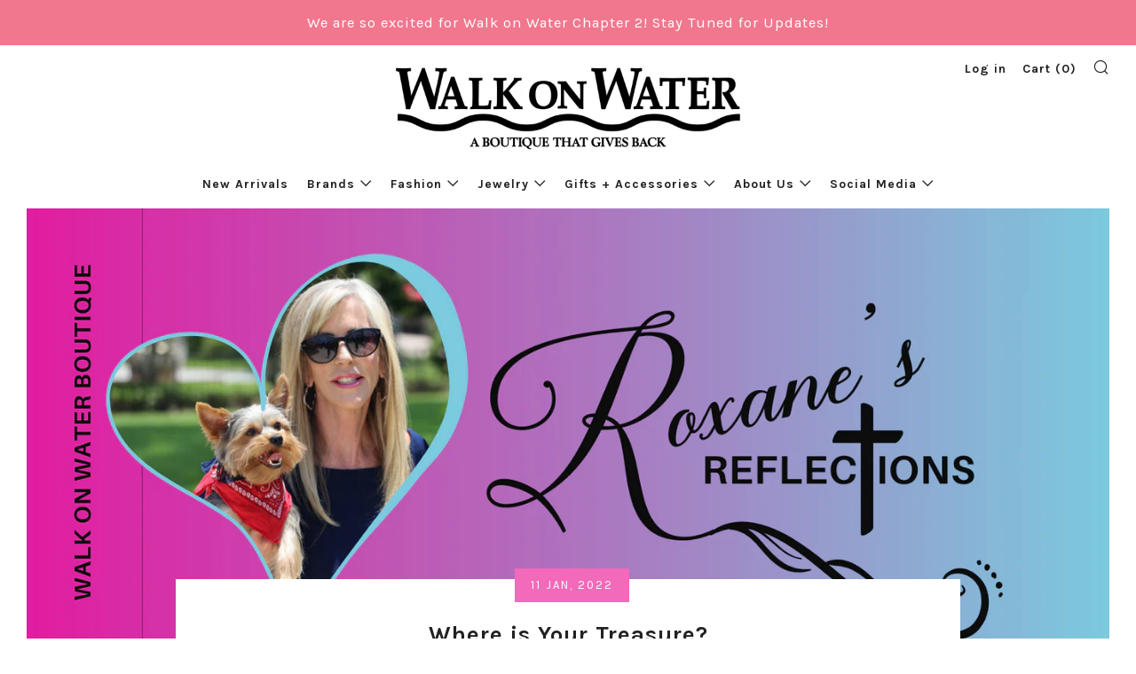

--- FILE ---
content_type: text/html; charset=utf-8
request_url: https://walkonwaterfl.com/blogs/roxanes-reflections/where-is-your-treasure
body_size: 20606
content:
<!doctype html>
<!--[if IE 8]><html class="no-js lt-ie9" lang="en"> <![endif]-->
<!--[if IE 9 ]><html class="ie9 no-js" lang="en"> <![endif]-->
<!--[if (gt IE 9)|!(IE)]><!--> <html class="no-js" lang="en"> <!--<![endif]-->
<head>
  	<meta charset="utf-8">
  	<meta http-equiv="X-UA-Compatible" content="IE=edge,chrome=1">
    <meta name="facebook-domain-verification" content="whuivqz7i739v79s1bo4v7q2d0ccoy" />
  	<meta name="viewport" content="width=device-width, initial-scale=1.0, height=device-height, minimum-scale=1.0, user-scalable=0">
  	<meta name="theme-color" content="#f26ab9">
  	<link rel="canonical" href="https://walkonwaterfl.com/blogs/roxanes-reflections/where-is-your-treasure">

  	

  	<!-- Title and description ================================================== -->
  	<title>
  	Where is Your Treasure? &ndash; Walk On Water
  	</title>
  	
  		<meta name="description" content="Dear Precious Friends, As we embrace this beautiful new day, it’s important to pause and be reminded of why we are here and what our focus is to be. Our world and all that we are dealing with can really cause us to lose focus and purpose. It’s time to awaken to the truth of Gods word. This spoke greatly to my heart and">
  	


  	<!-- /snippets/social-meta-tags.liquid -->


<meta property="og:site_name" content="Walk On Water">
<meta property="og:url" content="https://walkonwaterfl.com/blogs/roxanes-reflections/where-is-your-treasure">
<meta property="og:title" content="Where is Your Treasure?">
<meta property="og:type" content="article">
<meta property="og:description" content="






Dear Precious Friends,
As we embrace this beautiful new day, it’s important to pause and be reminded of
why we are here and what our focus is to be. Our world and all that we are dealing with can really cause us to lose focus and purpose. It’s time to awaken to the truth of Gods word. This spoke greatly to my heart and I had to share.


Store your treasures in heaven, where moths and rust cannot destroy, and thieves do not break in and steal. Wherever your treasure is, there the desires of your heart will also be. Matthew 6:20–21


God wants us to live with the end in mind. He’s set eternity in our hearts. How we live here deeply impacts how we’ll live there, when we’re forever with Him. How we steward our time, treasure, and talents impacts what kind of stewardship awaits us on the other side. And when it comes to our desires, Jesus reminds us that they start with what we treasure. Whatever we hold closest to our hearts fuels our daily desires. Hold heaven close. Treasure Jesus most. Storing up treasures in heaven means to live like His promises are true, to remember what He values, and to tend to His concerns on the earth today. We lose our reward when we live out of our insecurities or when we misuse our time, treasure, and talents to prove something Jesus has already proven and paid for. But when we—out of loving response for all God has done—give a cup of water, offer a kind word, give a gift, forgive an enemy, move forward in faith, or pray a bold prayer, heaven takes note and Jesus rewards. This earth will pass away. Sin, self-ambition, pride in our accomplishments will all pass away too. Whatever we do for Jesus will last.
Susie Larson


Only one life twill soon be past, only what’s done for Christ will last.


Amen!















 




">

<meta property="og:image" content="http://walkonwaterfl.com/cdn/shop/articles/BLOG_Group_Image_Roxane_REFLECTIONS...._d0e6dd02-2f65-4c33-b288-59c0d9211cd6_1200x1200.png?v=1641941756">
<meta property="og:image:secure_url" content="https://walkonwaterfl.com/cdn/shop/articles/BLOG_Group_Image_Roxane_REFLECTIONS...._d0e6dd02-2f65-4c33-b288-59c0d9211cd6_1200x1200.png?v=1641941756">


<meta name="twitter:card" content="summary_large_image">
<meta name="twitter:title" content="Where is Your Treasure?">
<meta name="twitter:description" content="






Dear Precious Friends,
As we embrace this beautiful new day, it’s important to pause and be reminded of
why we are here and what our focus is to be. Our world and all that we are dealing with can really cause us to lose focus and purpose. It’s time to awaken to the truth of Gods word. This spoke greatly to my heart and I had to share.


Store your treasures in heaven, where moths and rust cannot destroy, and thieves do not break in and steal. Wherever your treasure is, there the desires of your heart will also be. Matthew 6:20–21


God wants us to live with the end in mind. He’s set eternity in our hearts. How we live here deeply impacts how we’ll live there, when we’re forever with Him. How we steward our time, treasure, and talents impacts what kind of stewardship awaits us on the other side. And when it comes to our desires, Jesus reminds us that they start with what we treasure. Whatever we hold closest to our hearts fuels our daily desires. Hold heaven close. Treasure Jesus most. Storing up treasures in heaven means to live like His promises are true, to remember what He values, and to tend to His concerns on the earth today. We lose our reward when we live out of our insecurities or when we misuse our time, treasure, and talents to prove something Jesus has already proven and paid for. But when we—out of loving response for all God has done—give a cup of water, offer a kind word, give a gift, forgive an enemy, move forward in faith, or pray a bold prayer, heaven takes note and Jesus rewards. This earth will pass away. Sin, self-ambition, pride in our accomplishments will all pass away too. Whatever we do for Jesus will last.
Susie Larson


Only one life twill soon be past, only what’s done for Christ will last.


Amen!















 




">


  	<!-- Google fonts ========================================== -->
	

	  	<link href="//fonts.googleapis.com/css?family=Roboto:400,700" rel="stylesheet" type="text/css" media="all" />
	
	

	  	<link href="//fonts.googleapis.com/css?family=Karla:700" rel="stylesheet" type="text/css" media="all" />
	
	

	  	<link href="//fonts.googleapis.com/css?family=Karla:400" rel="stylesheet" type="text/css" media="all" />
	

  	<!-- CSS ================================================== -->
	<link href="//walkonwaterfl.com/cdn/shop/t/7/assets/main.scss.css?v=132405892725444831711701829958" rel="stylesheet" type="text/css" media="all" />

  	<!-- JS ================================================== -->
  	<script src="//ajax.googleapis.com/ajax/libs/jquery/1.12.4/jquery.min.js" type="text/javascript"></script>
  	<script src="//walkonwaterfl.com/cdn/shop/t/7/assets/plugins-top.js?v=98918116948285862201510187034" type="text/javascript"></script>

  	
  	<script type="text/javascript">
		theme = {};
		theme.t = {};
		theme.map = {};
		theme.cart_ajax = true;
	</script>

	<!-- Header hook for plugins ================================================== -->
  	<script>window.performance && window.performance.mark && window.performance.mark('shopify.content_for_header.start');</script><meta name="google-site-verification" content="W4IXUcu1QC5YtWIYRwTDER6Mk0MXTxNCioQv0bmMR9A">
<meta id="shopify-digital-wallet" name="shopify-digital-wallet" content="/25218642/digital_wallets/dialog">
<meta name="shopify-checkout-api-token" content="c2ce6a3be70cd32b16bb1ef80f6a6245">
<link rel="alternate" type="application/atom+xml" title="Feed" href="/blogs/roxanes-reflections.atom" />
<script async="async" src="/checkouts/internal/preloads.js?locale=en-US"></script>
<link rel="preconnect" href="https://shop.app" crossorigin="anonymous">
<script async="async" src="https://shop.app/checkouts/internal/preloads.js?locale=en-US&shop_id=25218642" crossorigin="anonymous"></script>
<script id="apple-pay-shop-capabilities" type="application/json">{"shopId":25218642,"countryCode":"US","currencyCode":"USD","merchantCapabilities":["supports3DS"],"merchantId":"gid:\/\/shopify\/Shop\/25218642","merchantName":"Walk On Water","requiredBillingContactFields":["postalAddress","email","phone"],"requiredShippingContactFields":["postalAddress","email","phone"],"shippingType":"shipping","supportedNetworks":["visa","masterCard","amex","discover","elo","jcb"],"total":{"type":"pending","label":"Walk On Water","amount":"1.00"},"shopifyPaymentsEnabled":true,"supportsSubscriptions":true}</script>
<script id="shopify-features" type="application/json">{"accessToken":"c2ce6a3be70cd32b16bb1ef80f6a6245","betas":["rich-media-storefront-analytics"],"domain":"walkonwaterfl.com","predictiveSearch":true,"shopId":25218642,"locale":"en"}</script>
<script>var Shopify = Shopify || {};
Shopify.shop = "walkonwaterfl.myshopify.com";
Shopify.locale = "en";
Shopify.currency = {"active":"USD","rate":"1.0"};
Shopify.country = "US";
Shopify.theme = {"name":"Venue","id":7386464289,"schema_name":"Venue","schema_version":"2.0.0","theme_store_id":836,"role":"main"};
Shopify.theme.handle = "null";
Shopify.theme.style = {"id":null,"handle":null};
Shopify.cdnHost = "walkonwaterfl.com/cdn";
Shopify.routes = Shopify.routes || {};
Shopify.routes.root = "/";</script>
<script type="module">!function(o){(o.Shopify=o.Shopify||{}).modules=!0}(window);</script>
<script>!function(o){function n(){var o=[];function n(){o.push(Array.prototype.slice.apply(arguments))}return n.q=o,n}var t=o.Shopify=o.Shopify||{};t.loadFeatures=n(),t.autoloadFeatures=n()}(window);</script>
<script>
  window.ShopifyPay = window.ShopifyPay || {};
  window.ShopifyPay.apiHost = "shop.app\/pay";
  window.ShopifyPay.redirectState = null;
</script>
<script id="shop-js-analytics" type="application/json">{"pageType":"article"}</script>
<script defer="defer" async type="module" src="//walkonwaterfl.com/cdn/shopifycloud/shop-js/modules/v2/client.init-shop-cart-sync_Bc8-qrdt.en.esm.js"></script>
<script defer="defer" async type="module" src="//walkonwaterfl.com/cdn/shopifycloud/shop-js/modules/v2/chunk.common_CmNk3qlo.esm.js"></script>
<script type="module">
  await import("//walkonwaterfl.com/cdn/shopifycloud/shop-js/modules/v2/client.init-shop-cart-sync_Bc8-qrdt.en.esm.js");
await import("//walkonwaterfl.com/cdn/shopifycloud/shop-js/modules/v2/chunk.common_CmNk3qlo.esm.js");

  window.Shopify.SignInWithShop?.initShopCartSync?.({"fedCMEnabled":true,"windoidEnabled":true});

</script>
<script>
  window.Shopify = window.Shopify || {};
  if (!window.Shopify.featureAssets) window.Shopify.featureAssets = {};
  window.Shopify.featureAssets['shop-js'] = {"shop-cart-sync":["modules/v2/client.shop-cart-sync_DOpY4EW0.en.esm.js","modules/v2/chunk.common_CmNk3qlo.esm.js"],"shop-button":["modules/v2/client.shop-button_CI-s0xGZ.en.esm.js","modules/v2/chunk.common_CmNk3qlo.esm.js"],"init-fed-cm":["modules/v2/client.init-fed-cm_D2vsy40D.en.esm.js","modules/v2/chunk.common_CmNk3qlo.esm.js"],"init-windoid":["modules/v2/client.init-windoid_CXNAd0Cm.en.esm.js","modules/v2/chunk.common_CmNk3qlo.esm.js"],"shop-toast-manager":["modules/v2/client.shop-toast-manager_Cx0C6may.en.esm.js","modules/v2/chunk.common_CmNk3qlo.esm.js"],"shop-cash-offers":["modules/v2/client.shop-cash-offers_CL9Nay2h.en.esm.js","modules/v2/chunk.common_CmNk3qlo.esm.js","modules/v2/chunk.modal_CvhjeixQ.esm.js"],"avatar":["modules/v2/client.avatar_BTnouDA3.en.esm.js"],"init-shop-email-lookup-coordinator":["modules/v2/client.init-shop-email-lookup-coordinator_B9mmbKi4.en.esm.js","modules/v2/chunk.common_CmNk3qlo.esm.js"],"init-shop-cart-sync":["modules/v2/client.init-shop-cart-sync_Bc8-qrdt.en.esm.js","modules/v2/chunk.common_CmNk3qlo.esm.js"],"pay-button":["modules/v2/client.pay-button_Bhm3077V.en.esm.js","modules/v2/chunk.common_CmNk3qlo.esm.js"],"init-customer-accounts-sign-up":["modules/v2/client.init-customer-accounts-sign-up_C7zhr03q.en.esm.js","modules/v2/client.shop-login-button_BbMx65lK.en.esm.js","modules/v2/chunk.common_CmNk3qlo.esm.js","modules/v2/chunk.modal_CvhjeixQ.esm.js"],"init-shop-for-new-customer-accounts":["modules/v2/client.init-shop-for-new-customer-accounts_rLbLSDTe.en.esm.js","modules/v2/client.shop-login-button_BbMx65lK.en.esm.js","modules/v2/chunk.common_CmNk3qlo.esm.js","modules/v2/chunk.modal_CvhjeixQ.esm.js"],"checkout-modal":["modules/v2/client.checkout-modal_Fp9GouFF.en.esm.js","modules/v2/chunk.common_CmNk3qlo.esm.js","modules/v2/chunk.modal_CvhjeixQ.esm.js"],"init-customer-accounts":["modules/v2/client.init-customer-accounts_DkVf8Jdu.en.esm.js","modules/v2/client.shop-login-button_BbMx65lK.en.esm.js","modules/v2/chunk.common_CmNk3qlo.esm.js","modules/v2/chunk.modal_CvhjeixQ.esm.js"],"shop-login-button":["modules/v2/client.shop-login-button_BbMx65lK.en.esm.js","modules/v2/chunk.common_CmNk3qlo.esm.js","modules/v2/chunk.modal_CvhjeixQ.esm.js"],"shop-login":["modules/v2/client.shop-login_B9KWmZaW.en.esm.js","modules/v2/chunk.common_CmNk3qlo.esm.js","modules/v2/chunk.modal_CvhjeixQ.esm.js"],"shop-follow-button":["modules/v2/client.shop-follow-button_B-omSWeu.en.esm.js","modules/v2/chunk.common_CmNk3qlo.esm.js","modules/v2/chunk.modal_CvhjeixQ.esm.js"],"lead-capture":["modules/v2/client.lead-capture_DZQFWrYz.en.esm.js","modules/v2/chunk.common_CmNk3qlo.esm.js","modules/v2/chunk.modal_CvhjeixQ.esm.js"],"payment-terms":["modules/v2/client.payment-terms_Bl_bs7GP.en.esm.js","modules/v2/chunk.common_CmNk3qlo.esm.js","modules/v2/chunk.modal_CvhjeixQ.esm.js"]};
</script>
<script>(function() {
  var isLoaded = false;
  function asyncLoad() {
    if (isLoaded) return;
    isLoaded = true;
    var urls = ["\/\/d1liekpayvooaz.cloudfront.net\/apps\/customizery\/customizery.js?shop=walkonwaterfl.myshopify.com","\/\/www.powr.io\/powr.js?powr-token=walkonwaterfl.myshopify.com\u0026external-type=shopify\u0026shop=walkonwaterfl.myshopify.com","https:\/\/cdn.seguno.com\/storefront.js?v=1.0.0\u0026id=6a9053fb4d9c44779de599ac4621643c\u0026bv=1541865421000\u0026cv=1541864617000\u0026shop=walkonwaterfl.myshopify.com","https:\/\/aivalabs.com\/cta\/?identity=Ya9GpuoL3dtY7MXcraORO.HbyOMFoAi73tMwWe.OYB\/82DAx4pyHO\u0026shop=walkonwaterfl.myshopify.com","https:\/\/mpop.pxucdn.com\/apps.pixelunion.net\/scripts\/js\/countdown\/bundle.min.js?shop=walkonwaterfl.myshopify.com","https:\/\/cdn.hextom.com\/js\/freeshippingbar.js?shop=walkonwaterfl.myshopify.com"];
    for (var i = 0; i < urls.length; i++) {
      var s = document.createElement('script');
      s.type = 'text/javascript';
      s.async = true;
      s.src = urls[i];
      var x = document.getElementsByTagName('script')[0];
      x.parentNode.insertBefore(s, x);
    }
  };
  if(window.attachEvent) {
    window.attachEvent('onload', asyncLoad);
  } else {
    window.addEventListener('load', asyncLoad, false);
  }
})();</script>
<script id="__st">var __st={"a":25218642,"offset":-18000,"reqid":"a7afe520-7245-4220-b2b9-643fd2f7384c-1762088151","pageurl":"walkonwaterfl.com\/blogs\/roxanes-reflections\/where-is-your-treasure","s":"articles-586874749158","u":"6ab42b36d061","p":"article","rtyp":"article","rid":586874749158};</script>
<script>window.ShopifyPaypalV4VisibilityTracking = true;</script>
<script id="captcha-bootstrap">!function(){'use strict';const t='contact',e='account',n='new_comment',o=[[t,t],['blogs',n],['comments',n],[t,'customer']],c=[[e,'customer_login'],[e,'guest_login'],[e,'recover_customer_password'],[e,'create_customer']],r=t=>t.map((([t,e])=>`form[action*='/${t}']:not([data-nocaptcha='true']) input[name='form_type'][value='${e}']`)).join(','),a=t=>()=>t?[...document.querySelectorAll(t)].map((t=>t.form)):[];function s(){const t=[...o],e=r(t);return a(e)}const i='password',u='form_key',d=['recaptcha-v3-token','g-recaptcha-response','h-captcha-response',i],f=()=>{try{return window.sessionStorage}catch{return}},m='__shopify_v',_=t=>t.elements[u];function p(t,e,n=!1){try{const o=window.sessionStorage,c=JSON.parse(o.getItem(e)),{data:r}=function(t){const{data:e,action:n}=t;return t[m]||n?{data:e,action:n}:{data:t,action:n}}(c);for(const[e,n]of Object.entries(r))t.elements[e]&&(t.elements[e].value=n);n&&o.removeItem(e)}catch(o){console.error('form repopulation failed',{error:o})}}const l='form_type',E='cptcha';function T(t){t.dataset[E]=!0}const w=window,h=w.document,L='Shopify',v='ce_forms',y='captcha';let A=!1;((t,e)=>{const n=(g='f06e6c50-85a8-45c8-87d0-21a2b65856fe',I='https://cdn.shopify.com/shopifycloud/storefront-forms-hcaptcha/ce_storefront_forms_captcha_hcaptcha.v1.5.2.iife.js',D={infoText:'Protected by hCaptcha',privacyText:'Privacy',termsText:'Terms'},(t,e,n)=>{const o=w[L][v],c=o.bindForm;if(c)return c(t,g,e,D).then(n);var r;o.q.push([[t,g,e,D],n]),r=I,A||(h.body.append(Object.assign(h.createElement('script'),{id:'captcha-provider',async:!0,src:r})),A=!0)});var g,I,D;w[L]=w[L]||{},w[L][v]=w[L][v]||{},w[L][v].q=[],w[L][y]=w[L][y]||{},w[L][y].protect=function(t,e){n(t,void 0,e),T(t)},Object.freeze(w[L][y]),function(t,e,n,w,h,L){const[v,y,A,g]=function(t,e,n){const i=e?o:[],u=t?c:[],d=[...i,...u],f=r(d),m=r(i),_=r(d.filter((([t,e])=>n.includes(e))));return[a(f),a(m),a(_),s()]}(w,h,L),I=t=>{const e=t.target;return e instanceof HTMLFormElement?e:e&&e.form},D=t=>v().includes(t);t.addEventListener('submit',(t=>{const e=I(t);if(!e)return;const n=D(e)&&!e.dataset.hcaptchaBound&&!e.dataset.recaptchaBound,o=_(e),c=g().includes(e)&&(!o||!o.value);(n||c)&&t.preventDefault(),c&&!n&&(function(t){try{if(!f())return;!function(t){const e=f();if(!e)return;const n=_(t);if(!n)return;const o=n.value;o&&e.removeItem(o)}(t);const e=Array.from(Array(32),(()=>Math.random().toString(36)[2])).join('');!function(t,e){_(t)||t.append(Object.assign(document.createElement('input'),{type:'hidden',name:u})),t.elements[u].value=e}(t,e),function(t,e){const n=f();if(!n)return;const o=[...t.querySelectorAll(`input[type='${i}']`)].map((({name:t})=>t)),c=[...d,...o],r={};for(const[a,s]of new FormData(t).entries())c.includes(a)||(r[a]=s);n.setItem(e,JSON.stringify({[m]:1,action:t.action,data:r}))}(t,e)}catch(e){console.error('failed to persist form',e)}}(e),e.submit())}));const S=(t,e)=>{t&&!t.dataset[E]&&(n(t,e.some((e=>e===t))),T(t))};for(const o of['focusin','change'])t.addEventListener(o,(t=>{const e=I(t);D(e)&&S(e,y())}));const B=e.get('form_key'),M=e.get(l),P=B&&M;t.addEventListener('DOMContentLoaded',(()=>{const t=y();if(P)for(const e of t)e.elements[l].value===M&&p(e,B);[...new Set([...A(),...v().filter((t=>'true'===t.dataset.shopifyCaptcha))])].forEach((e=>S(e,t)))}))}(h,new URLSearchParams(w.location.search),n,t,e,['guest_login'])})(!0,!0)}();</script>
<script integrity="sha256-52AcMU7V7pcBOXWImdc/TAGTFKeNjmkeM1Pvks/DTgc=" data-source-attribution="shopify.loadfeatures" defer="defer" src="//walkonwaterfl.com/cdn/shopifycloud/storefront/assets/storefront/load_feature-81c60534.js" crossorigin="anonymous"></script>
<script crossorigin="anonymous" defer="defer" src="//walkonwaterfl.com/cdn/shopifycloud/storefront/assets/shopify_pay/storefront-65b4c6d7.js?v=20250812"></script>
<script data-source-attribution="shopify.dynamic_checkout.dynamic.init">var Shopify=Shopify||{};Shopify.PaymentButton=Shopify.PaymentButton||{isStorefrontPortableWallets:!0,init:function(){window.Shopify.PaymentButton.init=function(){};var t=document.createElement("script");t.src="https://walkonwaterfl.com/cdn/shopifycloud/portable-wallets/latest/portable-wallets.en.js",t.type="module",document.head.appendChild(t)}};
</script>
<script data-source-attribution="shopify.dynamic_checkout.buyer_consent">
  function portableWalletsHideBuyerConsent(e){var t=document.getElementById("shopify-buyer-consent"),n=document.getElementById("shopify-subscription-policy-button");t&&n&&(t.classList.add("hidden"),t.setAttribute("aria-hidden","true"),n.removeEventListener("click",e))}function portableWalletsShowBuyerConsent(e){var t=document.getElementById("shopify-buyer-consent"),n=document.getElementById("shopify-subscription-policy-button");t&&n&&(t.classList.remove("hidden"),t.removeAttribute("aria-hidden"),n.addEventListener("click",e))}window.Shopify?.PaymentButton&&(window.Shopify.PaymentButton.hideBuyerConsent=portableWalletsHideBuyerConsent,window.Shopify.PaymentButton.showBuyerConsent=portableWalletsShowBuyerConsent);
</script>
<script data-source-attribution="shopify.dynamic_checkout.cart.bootstrap">document.addEventListener("DOMContentLoaded",(function(){function t(){return document.querySelector("shopify-accelerated-checkout-cart, shopify-accelerated-checkout")}if(t())Shopify.PaymentButton.init();else{new MutationObserver((function(e,n){t()&&(Shopify.PaymentButton.init(),n.disconnect())})).observe(document.body,{childList:!0,subtree:!0})}}));
</script>
<link id="shopify-accelerated-checkout-styles" rel="stylesheet" media="screen" href="https://walkonwaterfl.com/cdn/shopifycloud/portable-wallets/latest/accelerated-checkout-backwards-compat.css" crossorigin="anonymous">
<style id="shopify-accelerated-checkout-cart">
        #shopify-buyer-consent {
  margin-top: 1em;
  display: inline-block;
  width: 100%;
}

#shopify-buyer-consent.hidden {
  display: none;
}

#shopify-subscription-policy-button {
  background: none;
  border: none;
  padding: 0;
  text-decoration: underline;
  font-size: inherit;
  cursor: pointer;
}

#shopify-subscription-policy-button::before {
  box-shadow: none;
}

      </style>

<script>window.performance && window.performance.mark && window.performance.mark('shopify.content_for_header.end');</script>























<!-- BeginWishyAddon --><script>  Shopify.wishy_btn_settings = {"button_setting":"","btn_append":"before","btn_display":"block","btn_width":"auto","btn_margin_top":5,"btn_margin_left":5,"btn_margin_right":5,"btn_margin_bottom":5,"btn_margin_unit":"px","btn_placer_element":null,"btn_background_color":"#000000","btn_border_color":"#b9b9b9","btn_border_width":1,"btn_text":"♡ Add to wishlist","btn_color":"#ffffff","remove_btn_background_color":"#000000","remove_btn_border_color":"#4a4a4a","remove_btn_border_width":1,"remove_btn_color":"#ffffff","new_theme_published_at":"2017-12-08T02:49:03.157Z","installed":true,"heart_icon_margin_right":15,"heart_icon_margin_bottom":15,"heart_icon_location":"bottom-right","heart_icon_margin_top":15,"heart_icon_margin_left":15,"setting_force_login":false,"heart_icon_url_match":"","heart_icon_enabled":false,"status":"alive","spf_record":null,"floating_favorites_enabled":false,"floating_favorites_location":"right","floating_favorites_margin_top":50,"floating_favorites_url_match":"","floating_favorites_background_color":"#ffffff","floating_favorites_border_color":"#b9b9b9","floating_favorites_border_width":1,"floating_favorites_text":"♥ Favorites","floating_favorites_color":"#1b1b1b","heart_icon_type":"custom","heart_icon_typedefault_background_color":"#ff8989","heart_icon_typedefault_border_color":"#ff9c9c","heart_icon_typedefault_border_width":2,"heart_icon_typedefault_icon_color":"#ffffff","heart_icon_show_count":false,"heart_icon_typecustom_image_url":"http://res.cloudinary.com/carlsapps/image/upload/v1570307611/user_photos/dmhnaworwcmpqmdrx4dp.png","btn_text_size":"16.0","locale":"en","shop_star_rating":null,"shop_star_feedback":null,"heart_icon_collection_before_add_color":"#dfdfdf","heart_icon_collection_after_add_color":"#ef788f","login_link_bg_color":"#ef788f","login_link_text_color":"#000000","btn_remove_bg_color":"#ffffff","btn_remove_border_color":"#b9b9b9","btn_remove_border_width":1,"btn_remove_text":"♡ Remove from wishlist","btn_remove_color":"#1b1b1b","btn_remove_text_size":"16.0","open_wishlist_after_add_to_wishlist":true,"wishlist_header_text":"My Wishlist","theme_name_from_schema":"Venue","subscribed_at":null,"wizard_completed_at":"2018-09-06T11:07:22.183Z","plan":"free","discount":"0.5","launchpoint_wishlist_icon_in_header_enabled":false,"launchpoint_heart_icon_in_collections_enabled":false};  Shopify.wishy_button_css_json = "";    Shopify.wishy_customer_email = "" ;  </script><!-- EndWishyAddon -->
<link href="https://monorail-edge.shopifysvc.com" rel="dns-prefetch">
<script>(function(){if ("sendBeacon" in navigator && "performance" in window) {try {var session_token_from_headers = performance.getEntriesByType('navigation')[0].serverTiming.find(x => x.name == '_s').description;} catch {var session_token_from_headers = undefined;}var session_cookie_matches = document.cookie.match(/_shopify_s=([^;]*)/);var session_token_from_cookie = session_cookie_matches && session_cookie_matches.length === 2 ? session_cookie_matches[1] : "";var session_token = session_token_from_headers || session_token_from_cookie || "";function handle_abandonment_event(e) {var entries = performance.getEntries().filter(function(entry) {return /monorail-edge.shopifysvc.com/.test(entry.name);});if (!window.abandonment_tracked && entries.length === 0) {window.abandonment_tracked = true;var currentMs = Date.now();var navigation_start = performance.timing.navigationStart;var payload = {shop_id: 25218642,url: window.location.href,navigation_start,duration: currentMs - navigation_start,session_token,page_type: "article"};window.navigator.sendBeacon("https://monorail-edge.shopifysvc.com/v1/produce", JSON.stringify({schema_id: "online_store_buyer_site_abandonment/1.1",payload: payload,metadata: {event_created_at_ms: currentMs,event_sent_at_ms: currentMs}}));}}window.addEventListener('pagehide', handle_abandonment_event);}}());</script>
<script id="web-pixels-manager-setup">(function e(e,d,r,n,o){if(void 0===o&&(o={}),!Boolean(null===(a=null===(i=window.Shopify)||void 0===i?void 0:i.analytics)||void 0===a?void 0:a.replayQueue)){var i,a;window.Shopify=window.Shopify||{};var t=window.Shopify;t.analytics=t.analytics||{};var s=t.analytics;s.replayQueue=[],s.publish=function(e,d,r){return s.replayQueue.push([e,d,r]),!0};try{self.performance.mark("wpm:start")}catch(e){}var l=function(){var e={modern:/Edge?\/(1{2}[4-9]|1[2-9]\d|[2-9]\d{2}|\d{4,})\.\d+(\.\d+|)|Firefox\/(1{2}[4-9]|1[2-9]\d|[2-9]\d{2}|\d{4,})\.\d+(\.\d+|)|Chrom(ium|e)\/(9{2}|\d{3,})\.\d+(\.\d+|)|(Maci|X1{2}).+ Version\/(15\.\d+|(1[6-9]|[2-9]\d|\d{3,})\.\d+)([,.]\d+|)( \(\w+\)|)( Mobile\/\w+|) Safari\/|Chrome.+OPR\/(9{2}|\d{3,})\.\d+\.\d+|(CPU[ +]OS|iPhone[ +]OS|CPU[ +]iPhone|CPU IPhone OS|CPU iPad OS)[ +]+(15[._]\d+|(1[6-9]|[2-9]\d|\d{3,})[._]\d+)([._]\d+|)|Android:?[ /-](13[3-9]|1[4-9]\d|[2-9]\d{2}|\d{4,})(\.\d+|)(\.\d+|)|Android.+Firefox\/(13[5-9]|1[4-9]\d|[2-9]\d{2}|\d{4,})\.\d+(\.\d+|)|Android.+Chrom(ium|e)\/(13[3-9]|1[4-9]\d|[2-9]\d{2}|\d{4,})\.\d+(\.\d+|)|SamsungBrowser\/([2-9]\d|\d{3,})\.\d+/,legacy:/Edge?\/(1[6-9]|[2-9]\d|\d{3,})\.\d+(\.\d+|)|Firefox\/(5[4-9]|[6-9]\d|\d{3,})\.\d+(\.\d+|)|Chrom(ium|e)\/(5[1-9]|[6-9]\d|\d{3,})\.\d+(\.\d+|)([\d.]+$|.*Safari\/(?![\d.]+ Edge\/[\d.]+$))|(Maci|X1{2}).+ Version\/(10\.\d+|(1[1-9]|[2-9]\d|\d{3,})\.\d+)([,.]\d+|)( \(\w+\)|)( Mobile\/\w+|) Safari\/|Chrome.+OPR\/(3[89]|[4-9]\d|\d{3,})\.\d+\.\d+|(CPU[ +]OS|iPhone[ +]OS|CPU[ +]iPhone|CPU IPhone OS|CPU iPad OS)[ +]+(10[._]\d+|(1[1-9]|[2-9]\d|\d{3,})[._]\d+)([._]\d+|)|Android:?[ /-](13[3-9]|1[4-9]\d|[2-9]\d{2}|\d{4,})(\.\d+|)(\.\d+|)|Mobile Safari.+OPR\/([89]\d|\d{3,})\.\d+\.\d+|Android.+Firefox\/(13[5-9]|1[4-9]\d|[2-9]\d{2}|\d{4,})\.\d+(\.\d+|)|Android.+Chrom(ium|e)\/(13[3-9]|1[4-9]\d|[2-9]\d{2}|\d{4,})\.\d+(\.\d+|)|Android.+(UC? ?Browser|UCWEB|U3)[ /]?(15\.([5-9]|\d{2,})|(1[6-9]|[2-9]\d|\d{3,})\.\d+)\.\d+|SamsungBrowser\/(5\.\d+|([6-9]|\d{2,})\.\d+)|Android.+MQ{2}Browser\/(14(\.(9|\d{2,})|)|(1[5-9]|[2-9]\d|\d{3,})(\.\d+|))(\.\d+|)|K[Aa][Ii]OS\/(3\.\d+|([4-9]|\d{2,})\.\d+)(\.\d+|)/},d=e.modern,r=e.legacy,n=navigator.userAgent;return n.match(d)?"modern":n.match(r)?"legacy":"unknown"}(),u="modern"===l?"modern":"legacy",c=(null!=n?n:{modern:"",legacy:""})[u],f=function(e){return[e.baseUrl,"/wpm","/b",e.hashVersion,"modern"===e.buildTarget?"m":"l",".js"].join("")}({baseUrl:d,hashVersion:r,buildTarget:u}),m=function(e){var d=e.version,r=e.bundleTarget,n=e.surface,o=e.pageUrl,i=e.monorailEndpoint;return{emit:function(e){var a=e.status,t=e.errorMsg,s=(new Date).getTime(),l=JSON.stringify({metadata:{event_sent_at_ms:s},events:[{schema_id:"web_pixels_manager_load/3.1",payload:{version:d,bundle_target:r,page_url:o,status:a,surface:n,error_msg:t},metadata:{event_created_at_ms:s}}]});if(!i)return console&&console.warn&&console.warn("[Web Pixels Manager] No Monorail endpoint provided, skipping logging."),!1;try{return self.navigator.sendBeacon.bind(self.navigator)(i,l)}catch(e){}var u=new XMLHttpRequest;try{return u.open("POST",i,!0),u.setRequestHeader("Content-Type","text/plain"),u.send(l),!0}catch(e){return console&&console.warn&&console.warn("[Web Pixels Manager] Got an unhandled error while logging to Monorail."),!1}}}}({version:r,bundleTarget:l,surface:e.surface,pageUrl:self.location.href,monorailEndpoint:e.monorailEndpoint});try{o.browserTarget=l,function(e){var d=e.src,r=e.async,n=void 0===r||r,o=e.onload,i=e.onerror,a=e.sri,t=e.scriptDataAttributes,s=void 0===t?{}:t,l=document.createElement("script"),u=document.querySelector("head"),c=document.querySelector("body");if(l.async=n,l.src=d,a&&(l.integrity=a,l.crossOrigin="anonymous"),s)for(var f in s)if(Object.prototype.hasOwnProperty.call(s,f))try{l.dataset[f]=s[f]}catch(e){}if(o&&l.addEventListener("load",o),i&&l.addEventListener("error",i),u)u.appendChild(l);else{if(!c)throw new Error("Did not find a head or body element to append the script");c.appendChild(l)}}({src:f,async:!0,onload:function(){if(!function(){var e,d;return Boolean(null===(d=null===(e=window.Shopify)||void 0===e?void 0:e.analytics)||void 0===d?void 0:d.initialized)}()){var d=window.webPixelsManager.init(e)||void 0;if(d){var r=window.Shopify.analytics;r.replayQueue.forEach((function(e){var r=e[0],n=e[1],o=e[2];d.publishCustomEvent(r,n,o)})),r.replayQueue=[],r.publish=d.publishCustomEvent,r.visitor=d.visitor,r.initialized=!0}}},onerror:function(){return m.emit({status:"failed",errorMsg:"".concat(f," has failed to load")})},sri:function(e){var d=/^sha384-[A-Za-z0-9+/=]+$/;return"string"==typeof e&&d.test(e)}(c)?c:"",scriptDataAttributes:o}),m.emit({status:"loading"})}catch(e){m.emit({status:"failed",errorMsg:(null==e?void 0:e.message)||"Unknown error"})}}})({shopId: 25218642,storefrontBaseUrl: "https://walkonwaterfl.com",extensionsBaseUrl: "https://extensions.shopifycdn.com/cdn/shopifycloud/web-pixels-manager",monorailEndpoint: "https://monorail-edge.shopifysvc.com/unstable/produce_batch",surface: "storefront-renderer",enabledBetaFlags: ["2dca8a86"],webPixelsConfigList: [{"id":"196542694","configuration":"{\"pixel_id\":\"1648319465365392\",\"pixel_type\":\"facebook_pixel\",\"metaapp_system_user_token\":\"-\"}","eventPayloadVersion":"v1","runtimeContext":"OPEN","scriptVersion":"ca16bc87fe92b6042fbaa3acc2fbdaa6","type":"APP","apiClientId":2329312,"privacyPurposes":["ANALYTICS","MARKETING","SALE_OF_DATA"],"dataSharingAdjustments":{"protectedCustomerApprovalScopes":["read_customer_address","read_customer_email","read_customer_name","read_customer_personal_data","read_customer_phone"]}},{"id":"66814182","configuration":"{\"tagID\":\"2615376660456\"}","eventPayloadVersion":"v1","runtimeContext":"STRICT","scriptVersion":"18031546ee651571ed29edbe71a3550b","type":"APP","apiClientId":3009811,"privacyPurposes":["ANALYTICS","MARKETING","SALE_OF_DATA"],"dataSharingAdjustments":{"protectedCustomerApprovalScopes":["read_customer_address","read_customer_email","read_customer_name","read_customer_personal_data","read_customer_phone"]}},{"id":"56918246","eventPayloadVersion":"v1","runtimeContext":"LAX","scriptVersion":"1","type":"CUSTOM","privacyPurposes":["MARKETING"],"name":"Meta pixel (migrated)"},{"id":"shopify-app-pixel","configuration":"{}","eventPayloadVersion":"v1","runtimeContext":"STRICT","scriptVersion":"0450","apiClientId":"shopify-pixel","type":"APP","privacyPurposes":["ANALYTICS","MARKETING"]},{"id":"shopify-custom-pixel","eventPayloadVersion":"v1","runtimeContext":"LAX","scriptVersion":"0450","apiClientId":"shopify-pixel","type":"CUSTOM","privacyPurposes":["ANALYTICS","MARKETING"]}],isMerchantRequest: false,initData: {"shop":{"name":"Walk On Water","paymentSettings":{"currencyCode":"USD"},"myshopifyDomain":"walkonwaterfl.myshopify.com","countryCode":"US","storefrontUrl":"https:\/\/walkonwaterfl.com"},"customer":null,"cart":null,"checkout":null,"productVariants":[],"purchasingCompany":null},},"https://walkonwaterfl.com/cdn","5303c62bw494ab25dp0d72f2dcm48e21f5a",{"modern":"","legacy":""},{"shopId":"25218642","storefrontBaseUrl":"https:\/\/walkonwaterfl.com","extensionBaseUrl":"https:\/\/extensions.shopifycdn.com\/cdn\/shopifycloud\/web-pixels-manager","surface":"storefront-renderer","enabledBetaFlags":"[\"2dca8a86\"]","isMerchantRequest":"false","hashVersion":"5303c62bw494ab25dp0d72f2dcm48e21f5a","publish":"custom","events":"[[\"page_viewed\",{}]]"});</script><script>
  window.ShopifyAnalytics = window.ShopifyAnalytics || {};
  window.ShopifyAnalytics.meta = window.ShopifyAnalytics.meta || {};
  window.ShopifyAnalytics.meta.currency = 'USD';
  var meta = {"page":{"pageType":"article","resourceType":"article","resourceId":586874749158}};
  for (var attr in meta) {
    window.ShopifyAnalytics.meta[attr] = meta[attr];
  }
</script>
<script class="analytics">
  (function () {
    var customDocumentWrite = function(content) {
      var jquery = null;

      if (window.jQuery) {
        jquery = window.jQuery;
      } else if (window.Checkout && window.Checkout.$) {
        jquery = window.Checkout.$;
      }

      if (jquery) {
        jquery('body').append(content);
      }
    };

    var hasLoggedConversion = function(token) {
      if (token) {
        return document.cookie.indexOf('loggedConversion=' + token) !== -1;
      }
      return false;
    }

    var setCookieIfConversion = function(token) {
      if (token) {
        var twoMonthsFromNow = new Date(Date.now());
        twoMonthsFromNow.setMonth(twoMonthsFromNow.getMonth() + 2);

        document.cookie = 'loggedConversion=' + token + '; expires=' + twoMonthsFromNow;
      }
    }

    var trekkie = window.ShopifyAnalytics.lib = window.trekkie = window.trekkie || [];
    if (trekkie.integrations) {
      return;
    }
    trekkie.methods = [
      'identify',
      'page',
      'ready',
      'track',
      'trackForm',
      'trackLink'
    ];
    trekkie.factory = function(method) {
      return function() {
        var args = Array.prototype.slice.call(arguments);
        args.unshift(method);
        trekkie.push(args);
        return trekkie;
      };
    };
    for (var i = 0; i < trekkie.methods.length; i++) {
      var key = trekkie.methods[i];
      trekkie[key] = trekkie.factory(key);
    }
    trekkie.load = function(config) {
      trekkie.config = config || {};
      trekkie.config.initialDocumentCookie = document.cookie;
      var first = document.getElementsByTagName('script')[0];
      var script = document.createElement('script');
      script.type = 'text/javascript';
      script.onerror = function(e) {
        var scriptFallback = document.createElement('script');
        scriptFallback.type = 'text/javascript';
        scriptFallback.onerror = function(error) {
                var Monorail = {
      produce: function produce(monorailDomain, schemaId, payload) {
        var currentMs = new Date().getTime();
        var event = {
          schema_id: schemaId,
          payload: payload,
          metadata: {
            event_created_at_ms: currentMs,
            event_sent_at_ms: currentMs
          }
        };
        return Monorail.sendRequest("https://" + monorailDomain + "/v1/produce", JSON.stringify(event));
      },
      sendRequest: function sendRequest(endpointUrl, payload) {
        // Try the sendBeacon API
        if (window && window.navigator && typeof window.navigator.sendBeacon === 'function' && typeof window.Blob === 'function' && !Monorail.isIos12()) {
          var blobData = new window.Blob([payload], {
            type: 'text/plain'
          });

          if (window.navigator.sendBeacon(endpointUrl, blobData)) {
            return true;
          } // sendBeacon was not successful

        } // XHR beacon

        var xhr = new XMLHttpRequest();

        try {
          xhr.open('POST', endpointUrl);
          xhr.setRequestHeader('Content-Type', 'text/plain');
          xhr.send(payload);
        } catch (e) {
          console.log(e);
        }

        return false;
      },
      isIos12: function isIos12() {
        return window.navigator.userAgent.lastIndexOf('iPhone; CPU iPhone OS 12_') !== -1 || window.navigator.userAgent.lastIndexOf('iPad; CPU OS 12_') !== -1;
      }
    };
    Monorail.produce('monorail-edge.shopifysvc.com',
      'trekkie_storefront_load_errors/1.1',
      {shop_id: 25218642,
      theme_id: 7386464289,
      app_name: "storefront",
      context_url: window.location.href,
      source_url: "//walkonwaterfl.com/cdn/s/trekkie.storefront.5ad93876886aa0a32f5bade9f25632a26c6f183a.min.js"});

        };
        scriptFallback.async = true;
        scriptFallback.src = '//walkonwaterfl.com/cdn/s/trekkie.storefront.5ad93876886aa0a32f5bade9f25632a26c6f183a.min.js';
        first.parentNode.insertBefore(scriptFallback, first);
      };
      script.async = true;
      script.src = '//walkonwaterfl.com/cdn/s/trekkie.storefront.5ad93876886aa0a32f5bade9f25632a26c6f183a.min.js';
      first.parentNode.insertBefore(script, first);
    };
    trekkie.load(
      {"Trekkie":{"appName":"storefront","development":false,"defaultAttributes":{"shopId":25218642,"isMerchantRequest":null,"themeId":7386464289,"themeCityHash":"6094315381219184137","contentLanguage":"en","currency":"USD","eventMetadataId":"15fbb66f-8c05-497f-8f3c-489521cdd658"},"isServerSideCookieWritingEnabled":true,"monorailRegion":"shop_domain","enabledBetaFlags":["f0df213a"]},"Session Attribution":{},"S2S":{"facebookCapiEnabled":true,"source":"trekkie-storefront-renderer","apiClientId":580111}}
    );

    var loaded = false;
    trekkie.ready(function() {
      if (loaded) return;
      loaded = true;

      window.ShopifyAnalytics.lib = window.trekkie;

      var originalDocumentWrite = document.write;
      document.write = customDocumentWrite;
      try { window.ShopifyAnalytics.merchantGoogleAnalytics.call(this); } catch(error) {};
      document.write = originalDocumentWrite;

      window.ShopifyAnalytics.lib.page(null,{"pageType":"article","resourceType":"article","resourceId":586874749158,"shopifyEmitted":true});

      var match = window.location.pathname.match(/checkouts\/(.+)\/(thank_you|post_purchase)/)
      var token = match? match[1]: undefined;
      if (!hasLoggedConversion(token)) {
        setCookieIfConversion(token);
        
      }
    });


        var eventsListenerScript = document.createElement('script');
        eventsListenerScript.async = true;
        eventsListenerScript.src = "//walkonwaterfl.com/cdn/shopifycloud/storefront/assets/shop_events_listener-b8f524ab.js";
        document.getElementsByTagName('head')[0].appendChild(eventsListenerScript);

})();</script>
<script
  defer
  src="https://walkonwaterfl.com/cdn/shopifycloud/perf-kit/shopify-perf-kit-2.1.1.min.js"
  data-application="storefront-renderer"
  data-shop-id="25218642"
  data-render-region="gcp-us-east1"
  data-page-type="article"
  data-theme-instance-id="7386464289"
  data-theme-name="Venue"
  data-theme-version="2.0.0"
  data-monorail-region="shop_domain"
  data-resource-timing-sampling-rate="10"
  data-shs="true"
  data-shs-beacon="true"
  data-shs-export-with-fetch="true"
  data-shs-logs-sample-rate="1"
></script>
</head>  

<body id="where-is-your-treasure" class="template-article" >
	<script type="text/javascript">
		//loading class for animations
		document.body.className += ' ' + 'theme-loading';
	</script>

	<div id="shopify-section-mobile-drawer" class="shopify-section js-section__mobile-draw"><div class="mobile-draw mobile-draw--dark u-bg-white js-menu-draw mfp-hide">
    <nav class="mobile-draw__nav mobile-nav">
        <ul class="mobile-nav__items o-list-bare">
            
                
                <!-- Special character fix -->
                
                
                <!-- End special character fix -->
                
                    <li class="mobile-nav__item">
                        <a href="/collections/new-arrivals" class="mobile-nav__link">New Arrivals</a>
                    </li>
                
            
                
                <!-- Special character fix -->
                
                
                <!-- End special character fix -->
                
                    <li class="mobile-nav__item mobile-nav__item--sub">
                        <a href="#mobile-sub-2" class="mobile-nav__link mobile-nav__link--sub js-toggle-trigger">Brands</a>
                        <div class="mobile-nav__sub js-toggle-target" id="mobile-sub-2">
                            <ul class="mobile-nav__sub__items o-list-bare">
                                
                                    
                                    <!-- Special character fix --> 
                                    
                                    
                                    <!-- End special character fix -->
                                    
                                        <li class="mobile-nav__sub__item">
                                            <a href="/collections/kendra-scott" class="mobile-nav__sub__link">Kendra Scott</a>
                                        </li>
                                    
                                
                                    
                                    <!-- Special character fix --> 
                                    
                                    
                                    <!-- End special character fix -->
                                    
                                        <li class="mobile-nav__sub__item">
                                            <a href="/collections/lulu-b" class="mobile-nav__sub__link">Lulu B</a>
                                        </li>
                                    
                                
                                    
                                    <!-- Special character fix --> 
                                    
                                    
                                    <!-- End special character fix -->
                                    
                                        <li class="mobile-nav__sub__item">
                                            <a href="/collections/brighton" class="mobile-nav__sub__link">Brighton Collectibles</a>
                                        </li>
                                    
                                
                                    
                                    <!-- Special character fix --> 
                                    
                                    
                                    <!-- End special character fix -->
                                    
                                        <li class="mobile-nav__sub__item">
                                            <a href="/collections/ronaldo-jewelry" class="mobile-nav__sub__link">Ronaldo Jewelry</a>
                                        </li>
                                    
                                
                                    
                                    <!-- Special character fix --> 
                                    
                                    
                                    <!-- End special character fix -->
                                    
                                        <li class="mobile-nav__sub__item">
                                            <a href="/collections/pandora" class="mobile-nav__sub__link">Pandora Jewelry</a>
                                        </li>
                                    
                                
                                    
                                    <!-- Special character fix --> 
                                    
                                    
                                    <!-- End special character fix -->
                                    
                                        <li class="mobile-nav__sub__item">
                                            <a href="/pages/alex-and-ani" class="mobile-nav__sub__link">Alex and Ani</a>
                                        </li>
                                    
                                
                            </ul>
                        </div>
                    </li>
                
            
                
                <!-- Special character fix -->
                
                
                <!-- End special character fix -->
                
                    <li class="mobile-nav__item mobile-nav__item--sub">
                        <a href="#mobile-sub-3" class="mobile-nav__link mobile-nav__link--sub js-toggle-trigger">Fashion</a>
                        <div class="mobile-nav__sub js-toggle-target" id="mobile-sub-3">
                            <ul class="mobile-nav__sub__items o-list-bare">
                                
                                    
                                    <!-- Special character fix --> 
                                    
                                    
                                    <!-- End special character fix -->
                                    
                                        <li class="mobile-nav__sub__item">
                                            <a href="/collections/tops" class="mobile-nav__sub__link">Tops</a>
                                        </li>
                                    
                                
                                    
                                    <!-- Special character fix --> 
                                    
                                    
                                    <!-- End special character fix -->
                                    
                                        <li class="mobile-nav__sub__item">
                                            <a href="/collections/dresses-1" class="mobile-nav__sub__link">Dresses</a>
                                        </li>
                                    
                                
                                    
                                    <!-- Special character fix --> 
                                    
                                    
                                    <!-- End special character fix -->
                                    
                                        <li class="mobile-nav__sub__item">
                                            <a href="/collections/jackets" class="mobile-nav__sub__link">Jackets</a>
                                        </li>
                                    
                                
                                    
                                    <!-- Special character fix --> 
                                    
                                    
                                    <!-- End special character fix -->
                                    
                                        <li class="mobile-nav__sub__item">
                                            <a href="/collections/capris" class="mobile-nav__sub__link">Capris</a>
                                        </li>
                                    
                                
                                    
                                    <!-- Special character fix --> 
                                    
                                    
                                    <!-- End special character fix -->
                                    
                                        <li class="mobile-nav__sub__item">
                                            <a href="/collections/jeans" class="mobile-nav__sub__link">Jeans</a>
                                        </li>
                                    
                                
                                    
                                    <!-- Special character fix --> 
                                    
                                    
                                    <!-- End special character fix -->
                                    
                                        <li class="mobile-nav__sub__item">
                                            <a href="/collections/leggings" class="mobile-nav__sub__link">Leggings</a>
                                        </li>
                                    
                                
                                    
                                    <!-- Special character fix --> 
                                    
                                    
                                    <!-- End special character fix -->
                                    
                                        <li class="mobile-nav__sub__item">
                                            <a href="/collections/kimonos" class="mobile-nav__sub__link">Kimonos</a>
                                        </li>
                                    
                                
                                    
                                    <!-- Special character fix --> 
                                    
                                    
                                    <!-- End special character fix -->
                                    
                                        <li class="mobile-nav__sub__item">
                                            <a href="/collections/shoes-1" class="mobile-nav__sub__link">Shoes</a>
                                        </li>
                                    
                                
                                    
                                    <!-- Special character fix --> 
                                    
                                    
                                    <!-- End special character fix -->
                                    
                                        <li class="mobile-nav__sub__item">
                                            <a href="/collections/mens" class="mobile-nav__sub__link">Mens</a>
                                        </li>
                                    
                                
                                    
                                    <!-- Special character fix --> 
                                    
                                    
                                    <!-- End special character fix -->
                                    
                                        <li class="mobile-nav__sub__item mobile-nav__sub__item--sub">
                                            <a href="#mobile-sub-t-10" class="mobile-nav__sub__link mobile-nav__sub__link--t js-toggle-trigger">Kids</a>
                                            <div class="mobile-nav__sub-t js-toggle-target" id="mobile-sub-t-10">
                                                <ul class="mobile-nav__sub-t__items o-list-bare">
                                                    
                                                        <li class="mobile-nav__sub-t__item">
                                                            <a href="/collections/warmies" class="mobile-nav__sub-t__link">Warmies</a>
                                                        </li>
                                                    
                                                </ul>
                                            </div>
                                        </li>
                                    
                                
                                    
                                    <!-- Special character fix --> 
                                    
                                    
                                    <!-- End special character fix -->
                                    
                                        <li class="mobile-nav__sub__item">
                                            <a href="/collections/all-apparel" class="mobile-nav__sub__link">All Apparel</a>
                                        </li>
                                    
                                
                            </ul>
                        </div>
                    </li>
                
            
                
                <!-- Special character fix -->
                
                
                <!-- End special character fix -->
                
                    <li class="mobile-nav__item mobile-nav__item--sub">
                        <a href="#mobile-sub-4" class="mobile-nav__link mobile-nav__link--sub js-toggle-trigger">Jewelry</a>
                        <div class="mobile-nav__sub js-toggle-target" id="mobile-sub-4">
                            <ul class="mobile-nav__sub__items o-list-bare">
                                
                                    
                                    <!-- Special character fix --> 
                                    
                                    
                                    <!-- End special character fix -->
                                    
                                        <li class="mobile-nav__sub__item">
                                            <a href="/collections/pandora-charms" class="mobile-nav__sub__link">Charms</a>
                                        </li>
                                    
                                
                                    
                                    <!-- Special character fix --> 
                                    
                                    
                                    <!-- End special character fix -->
                                    
                                        <li class="mobile-nav__sub__item">
                                            <a href="/collections/necklaces" class="mobile-nav__sub__link">Necklaces</a>
                                        </li>
                                    
                                
                                    
                                    <!-- Special character fix --> 
                                    
                                    
                                    <!-- End special character fix -->
                                    
                                        <li class="mobile-nav__sub__item">
                                            <a href="/collections/bracelets" class="mobile-nav__sub__link">Bracelets</a>
                                        </li>
                                    
                                
                                    
                                    <!-- Special character fix --> 
                                    
                                    
                                    <!-- End special character fix -->
                                    
                                        <li class="mobile-nav__sub__item">
                                            <a href="/collections/earrings" class="mobile-nav__sub__link">Earrings</a>
                                        </li>
                                    
                                
                                    
                                    <!-- Special character fix --> 
                                    
                                    
                                    <!-- End special character fix -->
                                    
                                        <li class="mobile-nav__sub__item">
                                            <a href="/collections/rings" class="mobile-nav__sub__link">Rings</a>
                                        </li>
                                    
                                
                            </ul>
                        </div>
                    </li>
                
            
                
                <!-- Special character fix -->
                
                
                <!-- End special character fix -->
                
                    <li class="mobile-nav__item mobile-nav__item--sub">
                        <a href="#mobile-sub-5" class="mobile-nav__link mobile-nav__link--sub js-toggle-trigger">Gifts + Accessories</a>
                        <div class="mobile-nav__sub js-toggle-target" id="mobile-sub-5">
                            <ul class="mobile-nav__sub__items o-list-bare">
                                
                                    
                                    <!-- Special character fix --> 
                                    
                                    
                                    <!-- End special character fix -->
                                    
                                        <li class="mobile-nav__sub__item">
                                            <a href="/collections/handbags-1" class="mobile-nav__sub__link">Handbags</a>
                                        </li>
                                    
                                
                                    
                                    <!-- Special character fix --> 
                                    
                                    
                                    <!-- End special character fix -->
                                    
                                        <li class="mobile-nav__sub__item">
                                            <a href="/collections/wallets/wallets" class="mobile-nav__sub__link">Wallets</a>
                                        </li>
                                    
                                
                                    
                                    <!-- Special character fix --> 
                                    
                                    
                                    <!-- End special character fix -->
                                    
                                        <li class="mobile-nav__sub__item">
                                            <a href="/collections/candles" class="mobile-nav__sub__link">Candles</a>
                                        </li>
                                    
                                
                            </ul>
                        </div>
                    </li>
                
            
                
                <!-- Special character fix -->
                
                
                <!-- End special character fix -->
                
                    <li class="mobile-nav__item mobile-nav__item--sub">
                        <a href="#mobile-sub-6" class="mobile-nav__link mobile-nav__link--sub js-toggle-trigger">About Us</a>
                        <div class="mobile-nav__sub js-toggle-target" id="mobile-sub-6">
                            <ul class="mobile-nav__sub__items o-list-bare">
                                
                                    
                                    <!-- Special character fix --> 
                                    
                                    
                                    <!-- End special character fix -->
                                    
                                        <li class="mobile-nav__sub__item">
                                            <a href="/pages/about-us" class="mobile-nav__sub__link">Our Story</a>
                                        </li>
                                    
                                
                                    
                                    <!-- Special character fix --> 
                                    
                                    
                                    <!-- End special character fix -->
                                    
                                        <li class="mobile-nav__sub__item">
                                            <a href="/pages/contact-us" class="mobile-nav__sub__link">Contact Us</a>
                                        </li>
                                    
                                
                                    
                                    <!-- Special character fix --> 
                                    
                                    
                                    <!-- End special character fix -->
                                    
                                        <li class="mobile-nav__sub__item">
                                            <a href="/pages/walk-on-water-articles-6" class="mobile-nav__sub__link">Press</a>
                                        </li>
                                    
                                
                            </ul>
                        </div>
                    </li>
                
            
                
                <!-- Special character fix -->
                
                
                <!-- End special character fix -->
                
                    <li class="mobile-nav__item mobile-nav__item--sub">
                        <a href="#mobile-sub-7" class="mobile-nav__link mobile-nav__link--sub js-toggle-trigger">Social Media</a>
                        <div class="mobile-nav__sub js-toggle-target" id="mobile-sub-7">
                            <ul class="mobile-nav__sub__items o-list-bare">
                                
                                    
                                    <!-- Special character fix --> 
                                    
                                    
                                    <!-- End special character fix -->
                                    
                                        <li class="mobile-nav__sub__item">
                                            <a href="https://www.facebook.com/walkonwaterfl/" class="mobile-nav__sub__link">Facebook</a>
                                        </li>
                                    
                                
                                    
                                    <!-- Special character fix --> 
                                    
                                    
                                    <!-- End special character fix -->
                                    
                                        <li class="mobile-nav__sub__item">
                                            <a href="/pages/wow-insider" class="mobile-nav__sub__link">WOW VIP Group</a>
                                        </li>
                                    
                                
                                    
                                    <!-- Special character fix --> 
                                    
                                    
                                    <!-- End special character fix -->
                                    
                                        <li class="mobile-nav__sub__item">
                                            <a href="https://www.instagram.com/walkonwaterboutique/" class="mobile-nav__sub__link">Instagram</a>
                                        </li>
                                    
                                
                                    
                                    <!-- Special character fix --> 
                                    
                                    
                                    <!-- End special character fix -->
                                    
                                        <li class="mobile-nav__sub__item">
                                            <a href="https://www.pinterest.com/walkonwaterfl/" class="mobile-nav__sub__link">Pinterest</a>
                                        </li>
                                    
                                
                                    
                                    <!-- Special character fix --> 
                                    
                                    
                                    <!-- End special character fix -->
                                    
                                        <li class="mobile-nav__sub__item">
                                            <a href="https://bit.ly/2vIK67c" class="mobile-nav__sub__link">Google My Business</a>
                                        </li>
                                    
                                
                                    
                                    <!-- Special character fix --> 
                                    
                                    
                                    <!-- End special character fix -->
                                    
                                        <li class="mobile-nav__sub__item mobile-nav__sub__item--active">
                                            <a href="/blogs/roxanes-reflections" class="mobile-nav__sub__link">Blog</a>
                                        </li>
                                    
                                
                                    
                                    <!-- Special character fix --> 
                                    
                                    
                                    <!-- End special character fix -->
                                    
                                        <li class="mobile-nav__sub__item">
                                            <a href="/pages/contact-us" class="mobile-nav__sub__link">Contact Us</a>
                                        </li>
                                    
                                
                            </ul>
                        </div>
                    </li>
                
            
            
                
                    <li class="mobile-nav__item">
                        <a href="/account/login" class="mobile-nav__link">Log in</a>
                    </li>
                
            
        </ul>
    </nav>

    
        <div class="mobile-draw__search mobile-search">
            <form action="/search" method="get" class="mobile-search__form" role="search">
                <input type="hidden" name="type" value="product,article,page">
                <input type="search" name="q" class="mobile-search__input" value="" aria-label="Search our store..." placeholder="Search our store...">
                <button type="submit" class="mobile-search__submit">
                    <i class="icon icon--search" aria-hidden="true"></i>
                    <span class="icon-fallback__text">Search</span>
                </button>
            </form>
        </div>
    

    <div class="mobile-draw__footer mobile-footer">
        
            <div class="mobile-footer__contact">
                
                    <h4 class="mobile-footer__title">Contact</h4>
                
                
                    <p class="mobile-footer__text"><a href="tel:407.808.7087" class="mobile-footer__text-link">407.808.7087</a></p>
                    
                
                    <p class="mobile-footer__text"><a href="mailto:walkonwater@embarqmail.com" class="mobile-footer__text-link">walkonwater@embarqmail.com</a></p>
                
            </div>
        
        
            <ul class="mobile-footer__social-items o-list-bare">
                
                    <li class="mobile-footer__social-item">
                        <a href="https://www.facebook.com/walkonwaterfl/" class="mobile-footer__social-link icon-fallback" target="_blank">
                            <i class="icon icon--facebook" aria-hidden="true"></i>
                            <span class="icon-fallback__text">Facebook</span>
                        </a>
                    </li>
                
                
                
                    <li class="mobile-footer__social-item">
                        <a href="https://www.pinterest.com/walkonwaterfl/" class="mobile-footer__social-link icon-fallback" target="_blank">
                            <i class="icon icon--pinterest" aria-hidden="true"></i>
                            <span class="icon-fallback__text">Pinterest</span>
                        </a>
                    </li>
                
                
                    <li class="mobile-footer__social-item">
                        <a href="https://www.instagram.com/walkonwaterboutique/" class="mobile-footer__social-link icon-fallback" target="_blank">
                            <i class="icon icon--instagram" aria-hidden="true"></i>
                            <span class="icon-fallback__text">Instagram</span>
                        </a>
                    </li>
                
                
                
                
                
                    <li class="mobile-footer__social-item">
                        <a href="https://www.youtube.com/channel/UCY-NLPjot-ha9qk59jOf65A/videos" class="mobile-footer__social-link icon-fallback" target="_blank">
                            <i class="icon icon--youtube" aria-hidden="true"></i>
                            <span class="icon-fallback__text">YouTube</span>
                        </a>
                    </li>
                
                
                
                
            </ul>
        
    </div>
</div>

</div>
	<div id="shopify-section-header" class="shopify-section js-section__header"><style type="text/css">
    
    .header__logo {width: 400px}
    
    .announcement {
        background-color: #f1778e;
    }
    .announcement__text,
    .announcement__text.rte a {
        color: #ffffff;
    }
    .announcement__text.rte a {
        border-color: #ffffff;
    }
    
</style>


    
        <div class="announcement">
            <div class="announcement__text rte"><p>We are so excited for Walk on Water Chapter 2! Stay Tuned for Updates! </p></div>
        </div>
    

<header role="banner" id="top" class="header js-header header--center" data-section-id="header" data-section-type="header-section">
    
    

    <div class="header__logo u-flex u-flex--middle u-flex--center">
        
            <div class="header__logo-wrapper js-main-logo" itemscope itemtype="http://schema.org/Organization">
        
            
                <a href="/" itemprop="url" class="header__logo-link">
                    
                    <img src="//walkonwaterfl.com/cdn/shop/files/walk-on-water-logo-tagline_preview_600x.jpeg?v=1613694516" class="header__logo-img" alt="Walk On Water" itemprop="logo">
                </a>
            
        
            </div>
        
    </div>

    <div class="header-trigger header-trigger--left mobile-draw-trigger-icon u-flex u-flex--middle js-mobile-draw-icon">
        <a href="#" class="header-trigger__link js-mobile-draw-trigger icon-fallback">
            <i class="icon icon--menu" aria-hidden="true"></i>
            <span class="icon-fallback__text">Menu</span>
        </a>
    </div>
    <div class="header-trigger header-trigger--right cart-draw-trigger-icon u-flex u-flex--middle js-cart-draw-icon">
        <a href="/cart" class="header-trigger__link js-cart-trigger icon-fallback">
            <i class="icon icon--cart" aria-hidden="true"></i>
            <span class="icon-fallback__text">Cart</span>
        </a>
    </div>

    <div class="header-navs js-heaver-navs u-clearfix u-hidden@tab-down">
        
        <nav class="primary-nav header-navs__items js-primary-nav">
            <ul class="primary-nav__items">
                
                    
                    <!-- Special character fix -->
                    
                    
                    <!-- End special character fix -->
                    
                        <li class="primary-nav__item">
                            <a href="/collections/new-arrivals" class="primary-nav__link">New Arrivals</a>
                        </li>
                    
                
                    
                    <!-- Special character fix -->
                    
                    
                    <!-- End special character fix -->
                    
                        <li class="primary-nav__item primary-nav__item--sub js-header-sub-link">
                            <a href="/" class="primary-nav__link nav__link--sub js-header-sub-link-a">Brands</a>
                            <div class="nav__sub" id="sub-2">
                                <div class="nav__sub-wrap">
                                    <ul class="nav__sub__items o-list-bare">
                                        
                                            
                                            <!-- Special character fix --> 
                                            
                                            
                                            <!-- End special character fix -->
                                            
                                                <li class="nav__sub__item">
                                                    <a href="/collections/kendra-scott" class="nav__sub__link">Kendra Scott</a>
                                                </li>
                                            
                                        
                                            
                                            <!-- Special character fix --> 
                                            
                                            
                                            <!-- End special character fix -->
                                            
                                                <li class="nav__sub__item">
                                                    <a href="/collections/lulu-b" class="nav__sub__link">Lulu B</a>
                                                </li>
                                            
                                        
                                            
                                            <!-- Special character fix --> 
                                            
                                            
                                            <!-- End special character fix -->
                                            
                                                <li class="nav__sub__item">
                                                    <a href="/collections/brighton" class="nav__sub__link">Brighton Collectibles</a>
                                                </li>
                                            
                                        
                                            
                                            <!-- Special character fix --> 
                                            
                                            
                                            <!-- End special character fix -->
                                            
                                                <li class="nav__sub__item">
                                                    <a href="/collections/ronaldo-jewelry" class="nav__sub__link">Ronaldo Jewelry</a>
                                                </li>
                                            
                                        
                                            
                                            <!-- Special character fix --> 
                                            
                                            
                                            <!-- End special character fix -->
                                            
                                                <li class="nav__sub__item">
                                                    <a href="/collections/pandora" class="nav__sub__link">Pandora Jewelry</a>
                                                </li>
                                            
                                        
                                            
                                            <!-- Special character fix --> 
                                            
                                            
                                            <!-- End special character fix -->
                                            
                                                <li class="nav__sub__item">
                                                    <a href="/pages/alex-and-ani" class="nav__sub__link">Alex and Ani</a>
                                                </li>
                                            
                                        
                                    </ul>
                                </div>
                            </div>
                        </li>
                    
                
                    
                    <!-- Special character fix -->
                    
                    
                    <!-- End special character fix -->
                    
                        <li class="primary-nav__item primary-nav__item--sub js-header-sub-link">
                            <a href="/collections/all-apparel" class="primary-nav__link nav__link--sub js-header-sub-link-a">Fashion</a>
                            <div class="nav__sub" id="sub-3">
                                <div class="nav__sub-wrap">
                                    <ul class="nav__sub__items o-list-bare">
                                        
                                            
                                            <!-- Special character fix --> 
                                            
                                            
                                            <!-- End special character fix -->
                                            
                                                <li class="nav__sub__item">
                                                    <a href="/collections/tops" class="nav__sub__link">Tops</a>
                                                </li>
                                            
                                        
                                            
                                            <!-- Special character fix --> 
                                            
                                            
                                            <!-- End special character fix -->
                                            
                                                <li class="nav__sub__item">
                                                    <a href="/collections/dresses-1" class="nav__sub__link">Dresses</a>
                                                </li>
                                            
                                        
                                            
                                            <!-- Special character fix --> 
                                            
                                            
                                            <!-- End special character fix -->
                                            
                                                <li class="nav__sub__item">
                                                    <a href="/collections/jackets" class="nav__sub__link">Jackets</a>
                                                </li>
                                            
                                        
                                            
                                            <!-- Special character fix --> 
                                            
                                            
                                            <!-- End special character fix -->
                                            
                                                <li class="nav__sub__item">
                                                    <a href="/collections/capris" class="nav__sub__link">Capris</a>
                                                </li>
                                            
                                        
                                            
                                            <!-- Special character fix --> 
                                            
                                            
                                            <!-- End special character fix -->
                                            
                                                <li class="nav__sub__item">
                                                    <a href="/collections/jeans" class="nav__sub__link">Jeans</a>
                                                </li>
                                            
                                        
                                            
                                            <!-- Special character fix --> 
                                            
                                            
                                            <!-- End special character fix -->
                                            
                                                <li class="nav__sub__item">
                                                    <a href="/collections/leggings" class="nav__sub__link">Leggings</a>
                                                </li>
                                            
                                        
                                            
                                            <!-- Special character fix --> 
                                            
                                            
                                            <!-- End special character fix -->
                                            
                                                <li class="nav__sub__item">
                                                    <a href="/collections/kimonos" class="nav__sub__link">Kimonos</a>
                                                </li>
                                            
                                        
                                            
                                            <!-- Special character fix --> 
                                            
                                            
                                            <!-- End special character fix -->
                                            
                                                <li class="nav__sub__item">
                                                    <a href="/collections/shoes-1" class="nav__sub__link">Shoes</a>
                                                </li>
                                            
                                        
                                            
                                            <!-- Special character fix --> 
                                            
                                            
                                            <!-- End special character fix -->
                                            
                                                <li class="nav__sub__item">
                                                    <a href="/collections/mens" class="nav__sub__link">Mens</a>
                                                </li>
                                            
                                        
                                            
                                            <!-- Special character fix --> 
                                            
                                            
                                            <!-- End special character fix -->
                                            
                                                <li class="nav__sub__item nav__sub__item--sub js-header-sub-t-link">
                                                    <a href="#" class="nav__sub__link js-header-sub-t-a">Kids</a>
                                                    <div class="nav__sub-t">
                                                        <div class="nav__sub-t-wrap">
                                                            <ul class="nav__sub-t__items o-list-bare">
                                                                
                                                                    <li class="nav__sub-t__item">
                                                                        <a href="/collections/warmies" class="nav__sub-t__link">Warmies</a>
                                                                    </li>
                                                                
                                                            </ul>
                                                        </div>
                                                    </div>
                                                </li>
                                            
                                        
                                            
                                            <!-- Special character fix --> 
                                            
                                            
                                            <!-- End special character fix -->
                                            
                                                <li class="nav__sub__item">
                                                    <a href="/collections/all-apparel" class="nav__sub__link">All Apparel</a>
                                                </li>
                                            
                                        
                                    </ul>
                                </div>
                            </div>
                        </li>
                    
                
                    
                    <!-- Special character fix -->
                    
                    
                    <!-- End special character fix -->
                    
                        <li class="primary-nav__item primary-nav__item--sub js-header-sub-link">
                            <a href="/collections/jewelry" class="primary-nav__link nav__link--sub js-header-sub-link-a">Jewelry</a>
                            <div class="nav__sub" id="sub-4">
                                <div class="nav__sub-wrap">
                                    <ul class="nav__sub__items o-list-bare">
                                        
                                            
                                            <!-- Special character fix --> 
                                            
                                            
                                            <!-- End special character fix -->
                                            
                                                <li class="nav__sub__item">
                                                    <a href="/collections/pandora-charms" class="nav__sub__link">Charms</a>
                                                </li>
                                            
                                        
                                            
                                            <!-- Special character fix --> 
                                            
                                            
                                            <!-- End special character fix -->
                                            
                                                <li class="nav__sub__item">
                                                    <a href="/collections/necklaces" class="nav__sub__link">Necklaces</a>
                                                </li>
                                            
                                        
                                            
                                            <!-- Special character fix --> 
                                            
                                            
                                            <!-- End special character fix -->
                                            
                                                <li class="nav__sub__item">
                                                    <a href="/collections/bracelets" class="nav__sub__link">Bracelets</a>
                                                </li>
                                            
                                        
                                            
                                            <!-- Special character fix --> 
                                            
                                            
                                            <!-- End special character fix -->
                                            
                                                <li class="nav__sub__item">
                                                    <a href="/collections/earrings" class="nav__sub__link">Earrings</a>
                                                </li>
                                            
                                        
                                            
                                            <!-- Special character fix --> 
                                            
                                            
                                            <!-- End special character fix -->
                                            
                                                <li class="nav__sub__item">
                                                    <a href="/collections/rings" class="nav__sub__link">Rings</a>
                                                </li>
                                            
                                        
                                    </ul>
                                </div>
                            </div>
                        </li>
                    
                
                    
                    <!-- Special character fix -->
                    
                    
                    <!-- End special character fix -->
                    
                        <li class="primary-nav__item primary-nav__item--sub js-header-sub-link">
                            <a href="/collections/necklaces" class="primary-nav__link nav__link--sub js-header-sub-link-a">Gifts + Accessories</a>
                            <div class="nav__sub" id="sub-5">
                                <div class="nav__sub-wrap">
                                    <ul class="nav__sub__items o-list-bare">
                                        
                                            
                                            <!-- Special character fix --> 
                                            
                                            
                                            <!-- End special character fix -->
                                            
                                                <li class="nav__sub__item">
                                                    <a href="/collections/handbags-1" class="nav__sub__link">Handbags</a>
                                                </li>
                                            
                                        
                                            
                                            <!-- Special character fix --> 
                                            
                                            
                                            <!-- End special character fix -->
                                            
                                                <li class="nav__sub__item">
                                                    <a href="/collections/wallets/wallets" class="nav__sub__link">Wallets</a>
                                                </li>
                                            
                                        
                                            
                                            <!-- Special character fix --> 
                                            
                                            
                                            <!-- End special character fix -->
                                            
                                                <li class="nav__sub__item">
                                                    <a href="/collections/candles" class="nav__sub__link">Candles</a>
                                                </li>
                                            
                                        
                                    </ul>
                                </div>
                            </div>
                        </li>
                    
                
                    
                    <!-- Special character fix -->
                    
                    
                    <!-- End special character fix -->
                    
                        <li class="primary-nav__item primary-nav__item--sub js-header-sub-link">
                            <a href="/pages/about-us" class="primary-nav__link nav__link--sub js-header-sub-link-a">About Us</a>
                            <div class="nav__sub" id="sub-6">
                                <div class="nav__sub-wrap">
                                    <ul class="nav__sub__items o-list-bare">
                                        
                                            
                                            <!-- Special character fix --> 
                                            
                                            
                                            <!-- End special character fix -->
                                            
                                                <li class="nav__sub__item">
                                                    <a href="/pages/about-us" class="nav__sub__link">Our Story</a>
                                                </li>
                                            
                                        
                                            
                                            <!-- Special character fix --> 
                                            
                                            
                                            <!-- End special character fix -->
                                            
                                                <li class="nav__sub__item">
                                                    <a href="/pages/contact-us" class="nav__sub__link">Contact Us</a>
                                                </li>
                                            
                                        
                                            
                                            <!-- Special character fix --> 
                                            
                                            
                                            <!-- End special character fix -->
                                            
                                                <li class="nav__sub__item">
                                                    <a href="/pages/walk-on-water-articles-6" class="nav__sub__link">Press</a>
                                                </li>
                                            
                                        
                                    </ul>
                                </div>
                            </div>
                        </li>
                    
                
                    
                    <!-- Special character fix -->
                    
                    
                    <!-- End special character fix -->
                    
                        <li class="primary-nav__item primary-nav__item--sub js-header-sub-link">
                            <a href="#" class="primary-nav__link nav__link--sub js-header-sub-link-a">Social Media</a>
                            <div class="nav__sub" id="sub-7">
                                <div class="nav__sub-wrap">
                                    <ul class="nav__sub__items o-list-bare">
                                        
                                            
                                            <!-- Special character fix --> 
                                            
                                            
                                            <!-- End special character fix -->
                                            
                                                <li class="nav__sub__item">
                                                    <a href="https://www.facebook.com/walkonwaterfl/" class="nav__sub__link">Facebook</a>
                                                </li>
                                            
                                        
                                            
                                            <!-- Special character fix --> 
                                            
                                            
                                            <!-- End special character fix -->
                                            
                                                <li class="nav__sub__item">
                                                    <a href="/pages/wow-insider" class="nav__sub__link">WOW VIP Group</a>
                                                </li>
                                            
                                        
                                            
                                            <!-- Special character fix --> 
                                            
                                            
                                            <!-- End special character fix -->
                                            
                                                <li class="nav__sub__item">
                                                    <a href="https://www.instagram.com/walkonwaterboutique/" class="nav__sub__link">Instagram</a>
                                                </li>
                                            
                                        
                                            
                                            <!-- Special character fix --> 
                                            
                                            
                                            <!-- End special character fix -->
                                            
                                                <li class="nav__sub__item">
                                                    <a href="https://www.pinterest.com/walkonwaterfl/" class="nav__sub__link">Pinterest</a>
                                                </li>
                                            
                                        
                                            
                                            <!-- Special character fix --> 
                                            
                                            
                                            <!-- End special character fix -->
                                            
                                                <li class="nav__sub__item">
                                                    <a href="https://bit.ly/2vIK67c" class="nav__sub__link">Google My Business</a>
                                                </li>
                                            
                                        
                                            
                                            <!-- Special character fix --> 
                                            
                                            
                                            <!-- End special character fix -->
                                            
                                                <li class="nav__sub__item nav__sub__item--active">
                                                    <a href="/blogs/roxanes-reflections" class="nav__sub__link">Blog</a>
                                                </li>
                                            
                                        
                                            
                                            <!-- Special character fix --> 
                                            
                                            
                                            <!-- End special character fix -->
                                            
                                                <li class="nav__sub__item">
                                                    <a href="/pages/contact-us" class="nav__sub__link">Contact Us</a>
                                                </li>
                                            
                                        
                                    </ul>
                                </div>
                            </div>
                        </li>
                    
                
            </ul>
        </nav>

        <nav class="secondary-nav header-navs__items js-secondary-nav">
            <ul class="secondary-nav__items">

                
                    
                        <li class="secondary-nav__item">
                            <a href="/account/login" class="secondary-nav__link">Log in</a>
                        </li>
                    
                

                <li class="secondary-nav__item"> 
                    <a href="/cart" class="secondary-nav__link js-cart-trigger">Cart (<span id="CartCount">0</span>)</a>
                </li>
                
                
                    <li class="secondary-nav__item secondary-nav__item--search">
                        <a href="/search" class="secondary-nav__link secondary-nav__link--search icon-fallback js-search-trigger">
                            <i class="icon icon--search" aria-hidden="true"></i>
                            <span class="icon-fallback__text">Search</span>
                        </a>
                    </li>
                

            </ul>
        </nav>

    </div>
</header>

</div>

	<div class="main">
		<div id="shopify-section-article-template" class="shopify-section">

<section class="section section--article article" itemscope itemtype="http://schema.org/Article">

    
        
            <div class="container container--mob-0">
                <div class="article__featured-media">
                    <style type="text/css">
                    .article__featured-media__img {
                        background-image:url('//walkonwaterfl.com/cdn/shop/articles/BLOG_Group_Image_Roxane_REFLECTIONS...._d0e6dd02-2f65-4c33-b288-59c0d9211cd6_1400x.png?v=1641941756');
                    }
                    @media (max-width: 860px) {
                        .article__featured-media__img {
                            background-image:url('//walkonwaterfl.com/cdn/shop/articles/BLOG_Group_Image_Roxane_REFLECTIONS...._d0e6dd02-2f65-4c33-b288-59c0d9211cd6_1000x.png?v=1641941756');
                        }
                    }
                    @media (max-width: 540px) {
                        .article__featured-media__img {
                            background-image:url('//walkonwaterfl.com/cdn/shop/articles/BLOG_Group_Image_Roxane_REFLECTIONS...._d0e6dd02-2f65-4c33-b288-59c0d9211cd6_700x.png?v=1641941756');
                        }
                    }
                    </style>
                    <div class="article__featured-media__img u-bg-cover"></div>
                </div>
            </div>
        
    

    <div class="container container--tiny">
        <div class="article__title">
            <div class="section__title section__title--center">
                <h1 class="section__title-text h2">Where is Your Treasure?</h1>
            </div>
            
                <div class="article__date label">
                    <p class="article__date-text label__text"><time datetime="2022-01-11T22:55:55Z">11 Jan, 2022</time></p>
                </div>
            
        </div>

        <div class="article__content rte" itemprop="articleBody">
            <meta charset="utf-8">
<div>
<div class="" dir="auto">
<div class="ecm0bbzt hv4rvrfc ihqw7lf3 dati1w0a" data-ad-comet-preview="message" data-ad-preview="message" id="jsc_c_tb">
<div class="j83agx80 cbu4d94t ew0dbk1b irj2b8pg">
<div class="qzhwtbm6 knvmm38d">
<div class="kvgmc6g5 cxmmr5t8 oygrvhab hcukyx3x c1et5uql ii04i59q">
<div dir="auto">Dear Precious Friends,</div>
<div dir="auto">As we embrace this beautiful new day, it’s important to pause and be reminded of</div>
<div dir="auto">why we are here and what our focus is to be. Our world and all that we are dealing with can really cause us to lose focus and purpose. It’s time to awaken to the truth of Gods word. This spoke greatly to my heart and I had to share.</div>
</div>
<div class="cxmmr5t8 oygrvhab hcukyx3x c1et5uql o9v6fnle ii04i59q">
<div dir="auto">Store your treasures in heaven, where moths and rust cannot destroy, and thieves do not break in and steal. Wherever your treasure is, there the desires of your heart will also be. Matthew 6:20–21</div>
</div>
<div class="cxmmr5t8 oygrvhab hcukyx3x c1et5uql o9v6fnle ii04i59q">
<div dir="auto">God wants us to live with the end in mind. He’s set eternity in our hearts. How we live here deeply impacts how we’ll live there, when we’re forever with Him. How we steward our time, treasure, and talents impacts what kind of stewardship awaits us on the other side. And when it comes to our desires, Jesus reminds us that they start with what we treasure. Whatever we hold closest to our hearts fuels our daily desires. Hold heaven close. Treasure Jesus most. Storing up treasures in heaven means to live like His promises are true, to remember what He values, and to tend to His concerns on the earth today. We lose our reward when we live out of our insecurities or when we misuse our time, treasure, and talents to prove something Jesus has already proven and paid for. But when we—out of loving response for all God has done—give a cup of water, offer a kind word, give a gift, forgive an enemy, move forward in faith, or pray a bold prayer, heaven takes note and Jesus rewards. This earth will pass away. Sin, self-ambition, pride in our accomplishments will all pass away too. Whatever we do for Jesus will last.</div>
<div dir="auto">Susie Larson</div>
</div>
<div class="cxmmr5t8 oygrvhab hcukyx3x c1et5uql o9v6fnle ii04i59q">
<div dir="auto">Only one life twill soon be past, only what’s done for Christ will last.</div>
</div>
<div class="cxmmr5t8 oygrvhab hcukyx3x c1et5uql o9v6fnle ii04i59q">
<div dir="auto">Amen!</div>
</div>
</div>
</div>
</div>
</div>
<div class="l9j0dhe7" id="jsc_c_tc">
<div class="l9j0dhe7">
<div>
<div class="bp9cbjyn cwj9ozl2 j83agx80 cbu4d94t ni8dbmo4 stjgntxs l9j0dhe7 k4urcfbm">
<div>
<div class="do00u71z ni8dbmo4 stjgntxs l9j0dhe7">
<div class="pmk7jnqg kr520xx4"><a class="oajrlxb2 gs1a9yip g5ia77u1 mtkw9kbi tlpljxtp qensuy8j ppp5ayq2 goun2846 ccm00jje s44p3ltw mk2mc5f4 rt8b4zig n8ej3o3l agehan2d sk4xxmp2 rq0escxv nhd2j8a9 mg4g778l pfnyh3mw p7hjln8o kvgmc6g5 cxmmr5t8 oygrvhab hcukyx3x tgvbjcpo hpfvmrgz jb3vyjys rz4wbd8a qt6c0cv9 a8nywdso l9j0dhe7 i1ao9s8h esuyzwwr f1sip0of du4w35lb n00je7tq arfg74bv qs9ysxi8 k77z8yql btwxx1t3 abiwlrkh p8dawk7l lzcic4wl a8c37x1j tm8avpzi" href="https://www.facebook.com/photo/?fbid=10227793792295325&amp;set=gm.1202916337196733&amp;__cft__%5B0%5D=AZUEqDqmPoMU1JYBW87fyNUiQwzaPZ0IIR1l4-f33z5yslkLQB8G4qfLSPYmySlQp7nxK-lLdb8WoicPVI-D0Mga4TWTf35RdM_rRZiZzq45HCTmn8nb36HUExyJR77lHoKDEzdhaUIeRQTy5ObPyFJgx3FqPGEwaE86f_ESXXKYD-nIEhuuI2zUBDOF-A2cIow&amp;__tn__=EH-R" role="link" tabindex="0"><img height="700" width="700" alt="May be an image of mountain, sky and text that says 'For where your treasure is, there will your heart be also. Matthew 6:21'" class="i09qtzwb n7fi1qx3 datstx6m pmk7jnqg j9ispegn kr520xx4 k4urcfbm bixrwtb6" referrerpolicy="origin-when-cross-origin" src="https://scontent.ftpa1-1.fna.fbcdn.net/v/t39.30808-6/271723737_10227793792255324_8130255688676011310_n.jpg?_nc_cat=101&amp;_nc_rgb565=1&amp;ccb=1-5&amp;_nc_sid=825194&amp;_nc_ohc=fdtCsXVCVS8AX-7QUHk&amp;tn=u_Ql5aJcreRKJVnk&amp;_nc_ht=scontent.ftpa1-1.fna&amp;oh=00_AT94RVAhQROjjtuF32CdZR0XrO6tHzZQR4hi6MMvLkwU-Q&amp;oe=61E2721B"></a></div>
</div>
</div>
</div>
<div class="linmgsc8 opwvks06 i09qtzwb n7fi1qx3 hzruof5a pmk7jnqg j9ispegn kr520xx4"><a class="oajrlxb2 gs1a9yip g5ia77u1 mtkw9kbi tlpljxtp qensuy8j ppp5ayq2 goun2846 ccm00jje s44p3ltw mk2mc5f4 rt8b4zig n8ej3o3l agehan2d sk4xxmp2 rq0escxv nhd2j8a9 mg4g778l pfnyh3mw p7hjln8o kvgmc6g5 cxmmr5t8 oygrvhab hcukyx3x tgvbjcpo hpfvmrgz jb3vyjys rz4wbd8a qt6c0cv9 a8nywdso l9j0dhe7 i1ao9s8h esuyzwwr f1sip0of du4w35lb n00je7tq arfg74bv qs9ysxi8 k77z8yql btwxx1t3 abiwlrkh p8dawk7l lzcic4wl a8c37x1j tm8avpzi" href="https://www.facebook.com/photo/?fbid=10227793792295325&amp;set=gm.1202916337196733&amp;__cft__%5B0%5D=AZUEqDqmPoMU1JYBW87fyNUiQwzaPZ0IIR1l4-f33z5yslkLQB8G4qfLSPYmySlQp7nxK-lLdb8WoicPVI-D0Mga4TWTf35RdM_rRZiZzq45HCTmn8nb36HUExyJR77lHoKDEzdhaUIeRQTy5ObPyFJgx3FqPGEwaE86f_ESXXKYD-nIEhuuI2zUBDOF-A2cIow&amp;__tn__=EH-R" role="link" tabindex="0"> </a></div>
<div class="n00je7tq arfg74bv qs9ysxi8 k77z8yql i09qtzwb n7fi1qx3 b5wmifdl hzruof5a pmk7jnqg j9ispegn kr520xx4 c5ndavph art1omkt ot9fgl3s r9n4d945" data-visualcompletion="ignore"></div>
</div>
</div>
</div>
</div>
        </div>

        <div class="article__meta">
            <div class="article__meta-wrapper">
                
                    <div class="article__meta-author">
                        <p class="article__meta-author__text">Roxane Mann</p>
                    </div>
                
                
                    <div class="article__meta-share">
                        
                        
                        
                        <ul class="article__share-items">
                            
                            
                                <li class="article__share-item">
                                    <a href="//www.facebook.com/sharer.php?u=https://walkonwaterfl.com/blogs/roxanes-reflections/where-is-your-treasure" class="article__share-link icon-fallback" target="_blank">
                                        <i class="icon icon--facebook" aria-hidden="true"></i>
                                        <span class="icon-fallback__text">Facebook</span>
                                    </a>
                                </li>
                            
                            
                            
                                <li class="article__share-item">
                                    <a href="http://pinterest.com/pin/create/button/?url=https://walkonwaterfl.com/blogs/roxanes-reflections/where-is-your-treasure&amp;media=//walkonwaterfl.com/cdn/shop/articles/BLOG_Group_Image_Roxane_REFLECTIONS...._d0e6dd02-2f65-4c33-b288-59c0d9211cd6_1024x1024.png?v=1641941756&amp;description=Where%20is%20Your%20Treasure?" class="article__share-link icon-fallback" target="_blank">
                                        <i class="icon icon--pinterest" aria-hidden="true"></i>
                                        <span class="icon-fallback__text">Pinterest</span>
                                    </a>
                                </li>
                            
                            
                                <li class="article__share-item">
                                    <a href="mailto:?body=Where%20is%20Your%20Treasure? - https://walkonwaterfl.com/blogs/roxanes-reflections/where-is-your-treasure" class="article__share-link icon-fallback">
                                        <i class="icon icon--mail" aria-hidden="true"></i>
                                        <span class="icon-fallback__text">Email</span>
                                    </a>
                                </li>
                            
                        </ul>
                    </div>
                
            </div>
            
                
                    <div class="article__tags">
                        <ul class="article__tags-items o-list-bare">
                            
                                <li class="article__tags-item"><a href="/blogs/roxanes-reflections/tagged/devotion" title="Show articles tagged Devotion">Devotion</a></li>
                            
                        </ul>
                    </div>
                
            
        </div>
    </div>

    
        <div class="article-paginate">
            <div class="article-paginate__wrapper">
                <div class="article-paginate__item article-paginate__item--prev">
                    
                        <a href="/blogs/roxanes-reflections/abide-in-my-word" class="article-paginate__link icon-fallback">
                            <i class="icon icon--left-t" aria-hidden="true"></i>
                            <span class="icon-fallback__text">Older Post</span>
                        </a>
                    
                </div>
                <div class="article-paginate__item article-paginate__item--next">
                     
                        <a href="/blogs/roxanes-reflections/faith-grows" class="article-paginate__link icon-fallback">
                            <i class="icon icon--right-t" aria-hidden="true"></i>
                            <span class="icon-fallback__text">Newer Post</span>
                        </a>
                    
                </div>
            </div>
        </div>
    

    
        <div class="article-comments" id="comments">
            <div class="container container--tiny">

                <div class="article-comments__comments">
                    
                    
                        
                        
                        
                    
                </div>
                
                <div class="article-comments__form article-form article-form--first">
                    <form method="post" action="/blogs/roxanes-reflections/where-is-your-treasure/comments#comment_form" id="comment_form" accept-charset="UTF-8" class="comment-form"><input type="hidden" name="form_type" value="new_comment" /><input type="hidden" name="utf8" value="✓" />

                        <h2 class="article-form__title h4">Leave a comment</h2>
                        
                        

                        <div class="o-layout">

                            <div class="o-layout__item u-1/1 u-1/2@tab">
                                <label for="CommentAuthor">Name</label>
                                <input type="text" name="comment[author]" id="CommentAuthor" class="input-full" value="">
                            </div>

                            <div class="o-layout__item u-1/1 u-1/2@tab">
                                <label for="CommentEmail">Email</label>
                                <input type="email" name="comment[email]" id="CommentEmail" class="input-full" value="" autocorrect="off" autocapitalize="off">
                            </div>

                            <div class="o-layout__item u-1/1">
                                <label for="CommentBody">Message</label>
                                <textarea name="comment[body]" id="CommentBody" class="input-full"></textarea>
                            </div>
                        </div>

                        
                            <p class="article-form__fine-print u-small">Please note, comments must be approved before they are published</p>
                        

                        <input type="submit" class="c-btn c-btn--primary c-btn--center" value="Post comment">

                    </form>
                </div>

            </div>
        </div>
    
</section>

</div>
	</div>

	<div id="shopify-section-footer" class="shopify-section js-section__footer">
    <section class="section">
        <div class="container">
            
            <div class="newsletter u-content--dark newsletter--grey">
                <div class="newsletter__content">
                    
                    <div class="newsletter__title section__title section__title--center section__title--desc">
                        
                            <h2 class="section__title-text">Sign Up For Our Newsletter!!</h2>
                        
                        
                    </div>

                    <div class="newsletter__form-wrapper">
                        <form method="post" action="/contact#contact_form" id="contact_form" accept-charset="UTF-8" class="contact-form"><input type="hidden" name="form_type" value="customer" /><input type="hidden" name="utf8" value="✓" />
                            
                            
                                <div class="o-layout o-layout--flush">
                                    <div class="o-layout__item u-1/1 u-2/3@tab">
                                        <input type="hidden" name="contact[tags]" value="newsletter">
                                        <input type="email"
                                                name="contact[email]"
                                                id="Email"
                                                class="newsletter__input"
                                                value=""
                                                placeholder="email@example.com"
                                                autocorrect="off"
                                                autocapitalize="off">
                                    </div>
                                    <div class="o-layout__item u-1/1 u-1/3@tab">
                                        <button type="submit" class="c-btn c-btn--full c-btn--primary c-btn--arrow newsletter__btn" name="commit" id="Subscribe">Subscribe</button>
                                    </div>
                                </div>
                            
                        </form>
                    </div>  
                </div>
            </div>
        </div>
    </section>


<footer role="contentinfo" id="footer" class="footer footer--dark">
    <div class="container">
        <div class="footer__content">
            <div class="o-layout">
                

                
                    
                        
                            <div class="o-layout__item u-1/1 u-1/2@tab u-1/3@desk">
                                <div class="footer-nav">
                                    <h4 class="footer-nav__title h5">Additional Info</h4>
                                    <ul class="footer-nav__items o-list-bare">
                                        
                                            <li class="footer-nav__item"><a href="/search" class="footer-nav__link">Search</a></li>
                                        
                                            <li class="footer-nav__item"><a href="/pages/wow-insider" class="footer-nav__link">WOW VIP Group</a></li>
                                        
                                    </ul>
                                </div>
                            </div>
                        
                    
                    
                    
                    
                    
                
                    
                    
                        <div class="o-layout__item u-1/1 u-1/2@tab u-1/3@desk">
                            <div class="footer-nav">
                                
                                    <h4 class="footer-nav__title h5">Contact</h4>
                                
                                
                                
                                    <p class="footer-nav__text"><a href="tel:407.808.7087" class="footer-nav__text-link">407.808.7087</a></p>
                                
                                
                            </div>
                        </div>
                    
                    
                    
                    
                
                    
                    
                    
                    
                    
                        <div class="o-layout__item u-1/1 u-1/2@tab u-1/3@desk">
                            <div class="footer-nav footer-nav--social">
                                
                                    <h4 class="footer-nav__title h5">Social</h4>
                                
                                <ul class="footer-nav__social-items o-list-bare">
                                    
                                        <li class="footer-nav__social-item">
                                            <a href="https://www.facebook.com/walkonwaterfl/" class="footer-nav__social-link icon-fallback" target="_blank">
                                                <i class="icon icon--facebook" aria-hidden="true"></i>
                                                <span class="icon-fallback__text">Facebook</span>
                                            </a>
                                        </li>
                                    
                                    
                                    
                                        <li class="footer-nav__social-item">
                                            <a href="https://www.pinterest.com/walkonwaterfl/" class="footer-nav__social-link icon-fallback" target="_blank">
                                                <i class="icon icon--pinterest" aria-hidden="true"></i>
                                                <span class="icon-fallback__text">Pinterest</span>
                                            </a>
                                        </li>
                                    
                                    
                                        <li class="footer-nav__social-item">
                                            <a href="https://www.instagram.com/walkonwaterboutique/" class="footer-nav__social-link icon-fallback" target="_blank">
                                                <i class="icon icon--instagram" aria-hidden="true"></i>
                                                <span class="icon-fallback__text">Instagram</span>
                                            </a>
                                        </li>
                                    
                                    
                                    
                                    
                                    
                                        <li class="footer-nav__social-item">
                                            <a href="https://www.youtube.com/channel/UCY-NLPjot-ha9qk59jOf65A/videos" class="footer-nav__social-link icon-fallback" target="_blank">
                                                <i class="icon icon--youtube" aria-hidden="true"></i>
                                                <span class="icon-fallback__text">YouTube</span>
                                            </a>
                                        </li>
                                    
                                    
                                    
                                    
                                  <li class="footer-nav__social-item">
                                  <li><img src="https://cdn.shopify.com/s/files/1/2521/8642/files/scc_member_lock_2022_final-02.png?v=1620694471"></li><br><a href="https://walkonwaterfl.com/policies/refund-policy"><font color="white">Refund Policy</font></a><br><a href="https://walkonwaterfl.com/policies/privacy-policy"><font color="white">Privacy Policy</font></a><br><a href="https://walkonwaterfl.com/policies/terms-of-service"><font color="white">Terms of Service</font></a> 
                                  </li>
                                </ul>
                            </div>
                        </div>
                    
                
            </div>

            <div class="footer-copyright">
                <p class="footer-copyright__text">
                    <span class="footer-copyright__span footer-copyright__span--shop">&copy; 2025, Walk On Water</span>
                   
                </p>
            </div>

        </div>
    </div>

    
        <div class="footer__bottom">
            <div class="container">
                

                
                    <div class="footer__icons footer__bottom-item">
                        
<ul class="footer__icons-items o-list-bare">
                                
                                    
                                        <li class="footer__icons-item">
                                            <i class="icon icon--american_express" aria-hidden="true"></i>
                                        </li>
                                    
                                
                                    
                                        <li class="footer__icons-item">
                                            <i class="icon icon--apple_pay" aria-hidden="true"></i>
                                        </li>
                                    
                                
                                    
                                        <li class="footer__icons-item">
                                            <i class="icon icon--diners_club" aria-hidden="true"></i>
                                        </li>
                                    
                                
                                    
                                        <li class="footer__icons-item">
                                            <i class="icon icon--discover" aria-hidden="true"></i>
                                        </li>
                                    
                                
                                    
                                        <li class="footer__icons-item">
                                            <i class="icon icon--master" aria-hidden="true"></i>
                                        </li>
                                    
                                
                                    
                                
                                    
                                        <li class="footer__icons-item">
                                            <i class="icon icon--visa" aria-hidden="true"></i>
                                        </li>
                                    
                                
                            </ul>                  
                        
                    </div>
                
            </div>
        </div>
    
</footer>

</div>
	<div id="shopify-section-promo-pop" class="shopify-section js-section__promo-pop">
<div class="promo-pop js-promo-pop promo-pop--disabled" data-promo-enabled="false" data-promo-delay="3000" data-promo-expiry="30">    
    <a href="#" class="promo-pop__close js-promo-pop-close icon-fallback">
        <i class="icon icon--close" aria-hidden="true"></i>
        <span class="icon-fallback__text">Close (esc)</span>
    </a>

    <div class="promo-pop__wrapper">    
        <div class="promo-pop__content">

            
                <div class="section__title promo-pop__title">
                    <h4 class="section__title-text">Sign Up For Our Email!!</h4>
                </div>
            

            
                <div class="promo-pop__desc rte"><p></p></div>              
            

            
                <div class="promo-pop__form">
                    <form method="post" action="/contact#contact_form" id="contact_form" accept-charset="UTF-8" class="contact-form"><input type="hidden" name="form_type" value="customer" /><input type="hidden" name="utf8" value="✓" />
                        
                        
                            <div class="promo-pop__fieldset">
                                <input type="hidden" name="contact[tags]" value="newsletter">
                                <input type="email"
                                        name="contact[email]"
                                        id="Email"
                                        class="promo-pop__fieldset-item promo-pop__input"
                                        value=""
                                        placeholder="email@example.com"
                                        autocorrect="off"
                                        autocapitalize="off">
                            
                                <button type="submit" class="c-btn c-btn--primary c-btn--arrow promo-pop__fieldset-item promo-pop__btn" name="commit" id="Subscribe">Subscribe</button>
                            </div>
                        
                    </form>
                </div> 
            

            
        </div>
    </div>
</div>

</div>
	<div id="shopify-section-age-checker" class="shopify-section js-section__age-checker"><div class="age-checker js-age-draw mfp-hide" data-age-check-enabled="false">
    <div class="age-checker__wrapper">

                    

        <div class="age-checker__content">
            <div class="section__title section__title--center age-checker__title">
                <h3 class="section__title-text">Age verification</h3>
            </div>

            <div class="age-checker__desc"><p>By clicking enter you are verifying that you are old enough to consume alcohol.</p></div>

            <div class="age-checker__actions">
                <a href="#" class="age-checker__btn c-btn c-btn--primary c-btn--full js-age-close">Enter</a>
                
            </div>
        </div>
    </div>
</div>

</div>
	
	
		<div class="search-draw js-search-draw mfp-hide">
		    <div class="search-draw__wrapper">  
		        <div class="search__head">
		            <div class="search__label">
		                <h3 class="search__label-title">Search</h3>
		            </div>
		        </div>  
		        <div class="search__inner">
		            <form action="/search" method="get" class="search__form" role="search">
		                <input type="hidden" name="type" value="product,article,page">
		                <input type="search" name="q" class="search__form-input js-search-input" value="" placeholder="Search our store..." aria-label="Search our store...">
		                <button type="submit" class="search__form-submit">
		                    <i class="icon icon--search" aria-hidden="true"></i>
		                    <span class="icon-fallback__text">Search</span>
		                </button>
		            </form>
		            
		            
		                <div class="search__nav">
		                    <h4 class="search__nav-title h5">Main menu</h4>
		                    <ul class="search__nav-items o-list-bare">
		                        
		                            <li class="search__nav-item">
		                                <a href="/collections/new-arrivals" class="search__nav-link">New Arrivals</a>
		                            </li>
		                        
		                            <li class="search__nav-item">
		                                <a href="/" class="search__nav-link">Brands</a>
		                            </li>
		                        
		                            <li class="search__nav-item">
		                                <a href="/collections/all-apparel" class="search__nav-link">Fashion</a>
		                            </li>
		                        
		                            <li class="search__nav-item">
		                                <a href="/collections/jewelry" class="search__nav-link">Jewelry</a>
		                            </li>
		                        
		                            <li class="search__nav-item">
		                                <a href="/collections/necklaces" class="search__nav-link">Gifts + Accessories</a>
		                            </li>
		                        
		                            <li class="search__nav-item">
		                                <a href="/pages/about-us" class="search__nav-link">About Us</a>
		                            </li>
		                        
		                            <li class="search__nav-item">
		                                <a href="#" class="search__nav-link">Social Media</a>
		                            </li>
		                        
		                    </ul>
		                </div>
		            
		        </div>
		    </div>
		</div>
	
	
	<div class="ajaxcart-draw js-cart-draw mfp-hide">
		<div class="ajaxcart-draw__wrapper js-cart-draw-inner">	
			<div class="ajaxcart-draw__scroll">
				<div class="ajaxcart__head">
		            <div class="ajaxcart__label">
		                <h3 class="ajaxcart__label-title">Shopping Cart</h3>
		            </div>
		        </div>	
	       		<div id="CartContainer"></div>
	       		<div id="EmptyCart">
	       			<div class="ajaxcart-empty">
	       				<h5 class="ajaxcart-empty__title">Your cart is currently empty.</h5>
	       				<span class="emoji ajaxcart-empty__emoji">
	       					<i class="icon icon--sad"></i>
	       				</span>
	       				<a href="/collections/all" class="c-btn c-btn--primary c-btn--full">Shop now</a>
	       			</div>
	       		</div>
	       	</div>
		</div>
	</div>

	

	<script id="CartTemplate" type="text/template">

    <form action="/cart" method="post" novalidate class="cart ajaxcart__form">
        <div class="ajaxcart__inner">
            <div class="ajaxcart__products">
                {{#items}}
                <div class="ajaxcart__product">
                    <div class="ajaxcart__row" data-line="{{line}}">

                        <div class="o-layout o-layout--tiny u-flex u-flex--middle">

                            <div class="o-layout__item u-1/1 u-6/10@tab">
                                <div class="o-layout o-layout--tiny u-flex u-flex--middle">
                                    <div class="o-layout__item u-1/3 u-1/4@tab">
                                        <a href="{{url}}" class="ajaxcart__product-image"><img src="{{img}}" alt=""></a>
                                    </div>
                                    <div class="o-layout__item u-2/3 u-3/4@tab">
                                        <a href="{{url}}"><h3 class="ajaxcart__product-name">{{name}}</h3></a>
                                        {{#if variation}}
                                            <p class="ajaxcart__product-meta">{{variation}}</p>
                                        {{/if}}
                                        {{#properties}}
                                            {{#each this}}
                                                {{#if this}}
                                                    <p class="ajaxcart__product-meta">{{@key}}: {{this}}</p>
                                                {{/if}}
                                            {{/each}}
                                        {{/properties}}
                                        
                                    </div>
                                </div>
                            </div>

                            <div class="o-layout__item u-2/3 u-2/10@tab">
                                <div class="ajaxcart__qty">
                                    <button type="button" class="ajaxcart__qty-adjust ajaxcart__qty--minus" data-id="{{key}}" data-qty="{{itemMinus}}" data-line="{{line}}">
                                        <span aria-hidden="true">&minus;</span>
                                        <span class="u-hidden-visually">Reduce item quantity by one</span>
                                    </button>
                                    <input type="text" name="updates[]" class="ajaxcart__qty-num" value="{{itemQty}}" min="0" data-id="{{key}}" data-line="{{line}}" aria-label="quantity" pattern="[0-9]*">
                                    <button type="button" class="ajaxcart__qty-adjust ajaxcart__qty--plus" data-id="{{key}}" data-line="{{line}}" data-qty="{{itemAdd}}">
                                        <span aria-hidden="true">+</span>
                                        <span class="u-hidden-visually">Increase item quantity by one</span>
                                    </button>
                                </div>
                            </div>

                            <div class="o-layout__item u-1/3 u-2/10@tab">
                                {{#if discountsApplied}}
                                    <small class="ajaxcart-item__price-strikethrough"><s><span class="money">{{{originalLinePrice}}}</span></s></small>
                                    <br><span><span class="money">{{{linePrice}}}</span></span>
                                {{else}}
                                    <div class="ajaxcart-item__price"><span class="money">{{{linePrice}}}</span></div>
                                {{/if}}
                                
                                {{#if discountsApplied}}
                                    <div class="grid--full display-table">
                                        <div class="grid__item text-right">
                                            {{#each discounts}}
                                                <small class="ajaxcart-item__discount">{{ this.title }}</small><br>
                                            {{/each}}
                                        </div>
                                    </div>
                                {{/if}}
                            </div>

                        </div>

                    </div>
                </div>
                {{/items}}
            </div>

            

        </div>
      
        <div class="ajaxcart__footer">
            <div class="o-layout o-layout--tiny o-layout--reverse"> 
                <div class="o-layout__item u-1/1 u-1/3@tab">
                    <p class="ajaxcart__footer-total">Subtotal <span class="money">{{{totalPrice}}}</span></p>
                    {{#if totalCartDiscount}}
                        <p class="ajaxcart__savings"><em><span class="money">{{{totalCartDiscount}}}</span></em></p>
                    {{/if}}
                </div>
                <div class="o-layout__item u-1/1 u-2/3@tab">
                    <p class="ajaxcart__footer-message">Shipping &amp; taxes calculated at checkout</p>
                </div>
            </div>
        </div>

        
        <div class="additional_checkout_buttons"><div class="dynamic-checkout__content" id="dynamic-checkout-cart" data-shopify="dynamic-checkout-cart"> <shopify-accelerated-checkout-cart wallet-configs="[{&quot;name&quot;:&quot;shop_pay&quot;,&quot;wallet_params&quot;:{&quot;shopId&quot;:25218642,&quot;merchantName&quot;:&quot;Walk On Water&quot;,&quot;personalized&quot;:true}}]" access-token="c2ce6a3be70cd32b16bb1ef80f6a6245" buyer-country="US" buyer-locale="en" buyer-currency="USD" shop-id="25218642" cart-id="7cfe26060ddca02ffd6af7378951731b" > <div class="wallet-button-wrapper"> <ul class='wallet-cart-grid wallet-cart-grid--skeleton' role="list" data-shopify-buttoncontainer="true"> <li data-testid='grid-cell' class='wallet-cart-button-container'><div class='wallet-cart-button wallet-cart-button__skeleton' role='button' disabled aria-hidden='true'>&nbsp</div></li> </ul> </div> </shopify-accelerated-checkout-cart> <small id="shopify-buyer-consent" class="hidden" aria-hidden="true" data-consent-type="subscription"> One or more of the items in your cart is a recurring or deferred purchase. By continuing, I agree to the <span id="shopify-subscription-policy-button">cancellation policy</span> and authorize you to charge my payment method at the prices, frequency and dates listed on this page until my order is fulfilled or I cancel, if permitted. </small> </div></div>
        

        <div class="ajaxcart__button">
            <button type="submit" class="c-btn c-btn--full c-btn--primary c-btn--arrow cart__checkout" name="checkout">Check Out</button>
        </div>
        
    </form>

</script>

<script id="AjaxQty" type="text/template">
    
    <div class="ajaxcart__qty">
        <button type="button" class="ajaxcart__qty-adjust ajaxcart__qty--minus" data-id="{{key}}" data-qty="{{itemMinus}}">
            <span aria-hidden="true">&minus;</span>
            <span class="u-hidden-visually">Reduce item quantity by one</span>
        </button>
        <input type="text" class="ajaxcart__qty-num" value="{{itemQty}}" min="0" data-id="{{key}}" aria-label="quantity" pattern="[0-9]*">
        <button type="button" class="ajaxcart__qty-adjust ajaxcart__qty--plus" data-id="{{key}}" data-qty="{{itemAdd}}">
            <span aria-hidden="true">+</span>
            <span class="u-hidden-visually">Increase item quantity by one</span>
        </button>
    </div>

</script>

<script id="JsQty" type="text/template">

    <div class="js-qty">
        <button type="button" class="js-qty__adjust js-qty__adjust--minus icon-fallback-text" data-id="{{key}}" data-qty="{{itemMinus}}">
            <span aria-hidden="true">&minus;</span>
            <span class="u-hidden-visually">Reduce item quantity by one</span>
        </button>
        <input type="text" class="js-qty__num" value="{{itemQty}}" min="1" data-id="{{key}}" aria-label="quantity" pattern="[0-9]*" name="{{inputName}}" id="{{inputId}}">
        <button type="button" class="js-qty__adjust js-qty__adjust--plus" data-id="{{key}}" data-qty="{{itemAdd}}">
            <span aria-hidden="true">+</span>
            <span class="u-hidden-visually">Increase item quantity by one</span>
        </button>
    </div>

</script>
	<script src="//walkonwaterfl.com/cdn/shop/t/7/assets/ajax-cart.js?v=102518664661451538381510187033" type="text/javascript"></script>
	
	<script src="//walkonwaterfl.com/cdn/shopifycloud/storefront/assets/themes_support/option_selection-b017cd28.js" type="text/javascript"></script>
  	<script src="//walkonwaterfl.com/cdn/shop/t/7/assets/plugins.js?v=10244945603315900971510187035" type="text/javascript"></script>
  	<script src="//walkonwaterfl.com/cdn/shop/t/7/assets/main.js?v=32735499594790217071510187034" type="text/javascript"></script>

	<script>
	
  	</script>
	<script>
		theme.ajaxCartInit = function() {
			ajaxCart.init({
				cartContainer: '#CartContainer',
				cartCountSelector: '#CartCount',
				cartCostSelector: '#CartCost',
				emptySelector: '#EmptyCart',
				
				triggerSelector: '.js-cart-trigger',
				formSelector: '.js-product-form',
				addToCartSelector: '.js-product-add',
				
				moneyFormat: "${{amount}}"
			});
		};
		//open cart after item is new added
		$('body').on('completeAddItem.ajaxCart', function() {
            setTimeout(function(){
                theme.mfpOpen('cart');
            }, 100);
		});
	</script>
	<!-- Venue theme by Safe As Milk - http://safeasmilk.co/ -->
	<!-- Theme version 2.0.0 -->

<!-- **BEGIN** Hextom FSB Integration // Main Include - DO NOT MODIFY -->
    <!-- **BEGIN** Hextom FSB Integration // Main - DO NOT MODIFY -->
<script type="application/javascript">
    window.hextom_fsb_meta = {
        p1: [
            
        ],
        p2: {
            
        },
        p3: [
            
        ]
    };
</script>
<!-- **END** Hextom FSB Integration // Main - DO NOT MODIFY -->
    <!-- **END** Hextom FSB Integration // Main Include - DO NOT MODIFY -->
</body>
</html>
